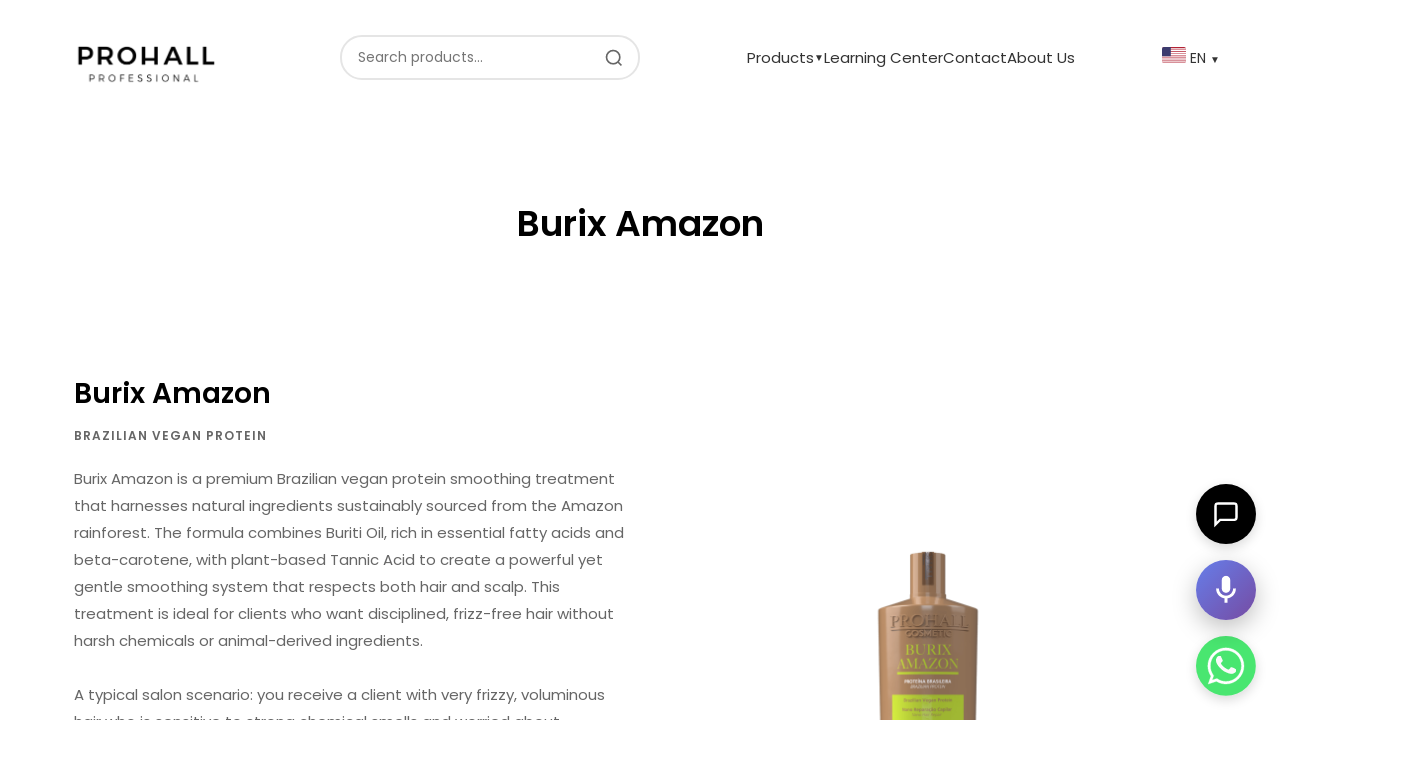

--- FILE ---
content_type: text/html; charset=utf-8
request_url: https://prohall.net/burix-amazon
body_size: 5209
content:
<!DOCTYPE html>
<html lang="en">
<head>
    <meta charset="UTF-8">
    <meta name="viewport" content="width=device-width, initial-scale=1.0">
    <meta name="description" content="PROHALL PROFESSIONAL - Premium Brazilian hair care products for professional and home use. Transform your hair with our advanced treatments.">
    <meta name="keywords" content="hair care, professional hair products, brazilian hair treatment, hair repair, hair mask, shampoo, conditioner">
    <meta name="author" content="Prohall Professional">
    <meta name="robots" content="index, follow">
    
    
    <meta property="og:type" content="website">
    <meta property="og:title" content="Burix Amazon - PROHALL PROFESSIONAL">
    <meta property="og:description" content="Premium Brazilian hair care products for professional results">
    <meta property="og:url" content="https://prohall.net/burix-amazon.html">
    <meta property="og:site_name" content="PROHALL PROFESSIONAL">
    
    

    <meta name="twitter:title" content="Burix Amazon - PROHALL PROFESSIONAL">
    <meta name="twitter:description" content="Premium Brazilian hair care products for professional results">
    
    
    <link rel="alternate" hreflang="en" href="https://prohall.net/burix-amazon.html">
    <link rel="alternate" hreflang="es" href="https://prohall.net/es/burix-amazon.html">
    <link rel="alternate" hreflang="fr" href="https://prohall.net/fr/burix-amazon.html">
    <link rel="alternate" hreflang="pt" href="https://prohall.net/pt/burix-amazon.html">
    <link rel="alternate" hreflang="zh" href="https://prohall.net/zh/burix-amazon.html">
    <link rel="alternate" hreflang="x-default" href="https://prohall.net/burix-amazon.html">
    
    
    <script type="application/ld+json">
    {
        "@context": "https://schema.org",
        "@type": "WebPage",
        "name": "Burix Amazon - PROHALL PROFESSIONAL",
        "description": "Premium Brazilian hair care products for professional results",
        "url": "https://prohall.net/burix-amazon.html"
    }
    </script>
    <title>Burix Amazon - PROHALL PROFESSIONAL</title>
    <link rel="preconnect" href="https://fonts.googleapis.com">
    <link rel="preconnect" href="https://fonts.gstatic.com" crossorigin>
    <link href="https://fonts.googleapis.com/css2?family=Poppins:wght@300;400;500;600;700&display=swap" rel="stylesheet">
    <link rel="stylesheet" href="assets/css/style.css">
    <link rel="stylesheet" href="assets/css/search-chatbot.css">
</head>
<body>
        
    <nav class="navbar">
        <div class="container">
            <div class="nav-content">
                <div class="logo">
                    <a href="index.html">
                        <img src="assets/images/logo.png" alt="PROHALL PROFESSIONAL">
                    </a>
                </div>
                <button class="hamburger" aria-label="Menu">
                    <span>☰</span>
                </button>
                
                
                <div class="nav-search-container">
                    <input type="text" class="nav-search-input" placeholder="Search products..." aria-label="Search products">
                    <svg class="nav-search-icon" width="20" height="20" viewBox="0 0 24 24" fill="none" stroke="currentColor" stroke-width="2">
                        <circle cx="11" cy="11" r="8"></circle>
                        <path d="m21 21-4.35-4.35"></path>
                    </svg>
                    <div class="search-results"></div>
                </div>
                
                <ul class="nav-menu">
                    <li class="nav-item dropdown">
                        <a href="products.html" class="nav-link">Products <span class="dropdown-arrow">▼</span></a>
                        <div class="dropdown-menu">
                        <a href="homecare.html" class="dropdown-item">Home Care Products</a>

                        <a href="btx-nanotechnology-products.html" class="dropdown-item">BTX Nanotechnology</a>
                        <a href="miracle-therapy.html" class="dropdown-item">Miracle Therapy Smoothing Protein Treatment</a>
                        <a href="shampoos.html" class="dropdown-item">Shampoos</a>
                        <a href="conditioners.html" class="dropdown-item">Conditioners</a>
                        <a href="treatments.html" class="dropdown-item">Treatments</a>


                        </div>
                    </li>
                    <li class="nav-item"><a href="learning-center.html" class="nav-link">Learning Center</a></li>
                    <li class="nav-item"><a href="contact.html" class="nav-link">Contact</a></li>
                    <li class="nav-item"><a href="about-us.html" class="nav-link">About Us</a></li>

                    <li class="nav-item nav-search-mobile">
                        <div class="nav-search-container-mobile">
                            <input type="text" class="nav-search-input-mobile" placeholder="Search products..." aria-label="Search products">
                            <svg class="nav-search-icon-mobile" width="18" height="18" viewBox="0 0 24 24" fill="none" stroke="currentColor" stroke-width="2">
                                <circle cx="11" cy="11" r="8"></circle>
                                <path d="m21 21-4.35-4.35"></path>
                            </svg>
                            <div class="search-results-mobile"></div>
                        </div>
                    </li>
                    <li class="nav-item language-selector-mobile">
                        <div class="language-dropdown-mobile">
                            <div class="language-current-mobile">
                                <img src="data:image/svg+xml,%3Csvg xmlns='http://www.w3.org/2000/svg' viewBox='0 0 60 30'%3E%3Crect width='60' height='30' fill='%23b22234'/%3E%3Cpath d='M0,3.46h60M0,6.92h60M0,10.38h60M0,13.84h60M0,17.3h60M0,20.76h60M0,24.22h60M0,27.68h60' stroke='%23fff' stroke-width='2.3'/%3E%3Crect width='24' height='17.3' fill='%233c3b6e'/%3E%3C/svg%3E" alt="US Flag" class="flag-icon-mobile">
                                <span>EN</span>
                                <span class="dropdown-arrow-mobile">▼</span>
                            </div>
                            <div class="language-dropdown-menu-mobile">
                                <a href="#" class="language-option-mobile" data-lang="en">
                                    <img src="data:image/svg+xml,%3Csvg xmlns='http://www.w3.org/2000/svg' viewBox='0 0 60 30'%3E%3Crect width='60' height='30' fill='%23b22234'/%3E%3Cpath d='M0,3.46h60M0,6.92h60M0,10.38h60M0,13.84h60M0,17.3h60M0,20.76h60M0,24.22h60M0,27.68h60' stroke='%23fff' stroke-width='2.3'/%3E%3Crect width='24' height='17.3' fill='%233c3b6e'/%3E%3C/svg%3E" alt="US Flag" class="flag-icon-mobile">
                                    <span>EN</span>
                                </a>
                                <a href="#" class="language-option-mobile" data-lang="es">
                                    <img src="data:image/svg+xml,%3Csvg xmlns='http://www.w3.org/2000/svg' viewBox='0 0 60 30'%3E%3Crect width='60' height='10' fill='%23c60b1e'/%3E%3Crect y='10' width='60' height='10' fill='%23ffc400'/%3E%3Crect y='20' width='60' height='10' fill='%23c60b1e'/%3E%3C/svg%3E" alt="ES Flag" class="flag-icon-mobile">
                                    <span>ES</span>
                                </a>
                                <a href="#" class="language-option-mobile" data-lang="fr">
                                    <img src="data:image/svg+xml,%3Csvg xmlns='http://www.w3.org/2000/svg' viewBox='0 0 60 30'%3E%3Crect width='20' height='30' fill='%230055a4'/%3E%3Crect x='20' width='20' height='30' fill='%23fff'/%3E%3Crect x='40' width='20' height='30' fill='%23ef4135'/%3E%3C/svg%3E" alt="FR Flag" class="flag-icon-mobile">
                                    <span>FR</span>
                                </a>
                                <a href="#" class="language-option-mobile" data-lang="pt">
                                    <img src="data:image/svg+xml,%3Csvg xmlns='http://www.w3.org/2000/svg' viewBox='0 0 60 30'%3E%3Crect width='24' height='30' fill='%23006847'/%3E%3Crect x='24' width='36' height='30' fill='%23FFD700'/%3E%3C/svg%3E" alt="PT Flag" class="flag-icon-mobile">
                                    <span>PT</span>
                                </a>
                                                           <a href="#" class="language-option" data-lang="de">
                                <img src="data:image/svg+xml,%3Csvg xmlns='http://www.w3.org/2000/svg' viewBox='0 0 60 30'%3E%3Crect width='60' height='10' fill='%23000'/%3E%3Crect y='10' width='60' height='10' fill='%23dd0000'/%3E%3Crect y='20' width='60' height='10' fill='%23ffce00'/%3E%3C/svg%3E" alt="DE Flag" class="flag-icon">
                                <span>DE</span>
                            </a> 
<a href="#" class="language-option-mobile" data-lang="ja">
                                    <img src="data:image/svg+xml,%3Csvg xmlns='http://www.w3.org/2000/svg' viewBox='0 0 60 30'%3E%3Crect width='60' height='30' fill='%23f5f5f5'/%3E%3Ccircle cx='30' cy='15' r='9' fill='%23bc002d'/%3E%3C/svg%3E" alt="JP Flag" class="flag-icon-mobile">
                                    <span>JA</span>
                                </a>
                            </div>
                        </div>
                    </li>

                                    
                </ul>
                <div class="nav-right">
                    <div class="language-selector language-dropdown">
                        <div class="language-current">
                            <img src="data:image/svg+xml,%3Csvg xmlns='http://www.w3.org/2000/svg' viewBox='0 0 60 30'%3E%3Crect width='60' height='30' fill='%23b22234'/%3E%3Cpath d='M0,3.46h60M0,6.92h60M0,10.38h60M0,13.84h60M0,17.3h60M0,20.76h60M0,24.22h60M0,27.68h60' stroke='%23fff' stroke-width='2.3'/%3E%3Crect width='24' height='17.3' fill='%233c3b6e'/%3E%3C/svg%3E" alt="US Flag" class="flag-icon">
                            <span>EN</span>
                            <span class="dropdown-arrow">▼</span>
                        </div>
                        <div class="language-dropdown-menu">
                            <a href="#" class="language-option" data-lang="en">
                                <img src="data:image/svg+xml,%3Csvg xmlns='http://www.w3.org/2000/svg' viewBox='0 0 60 30'%3E%3Crect width='60' height='30' fill='%23b22234'/%3E%3Cpath d='M0,3.46h60M0,6.92h60M0,10.38h60M0,13.84h60M0,17.3h60M0,20.76h60M0,24.22h60M0,27.68h60' stroke='%23fff' stroke-width='2.3'/%3E%3Crect width='24' height='17.3' fill='%233c3b6e'/%3E%3C/svg%3E" alt="US Flag" class="flag-icon">
                                <span>EN</span>
                            </a>
                            <a href="#" class="language-option" data-lang="es">
                                <img src="data:image/svg+xml,%3Csvg xmlns='http://www.w3.org/2000/svg' viewBox='0 0 60 30'%3E%3Crect width='60' height='10' fill='%23c60b1e'/%3E%3Crect y='10' width='60' height='10' fill='%23ffc400'/%3E%3Crect y='20' width='60' height='10' fill='%23c60b1e'/%3E%3C/svg%3E" alt="ES Flag" class="flag-icon">
                                <span>ES</span>
                            </a>
                            <a href="#" class="language-option" data-lang="fr">
                                <img src="data:image/svg+xml,%3Csvg xmlns='http://www.w3.org/2000/svg' viewBox='0 0 60 30'%3E%3Crect width='20' height='30' fill='%230055a4'/%3E%3Crect x='20' width='20' height='30' fill='%23fff'/%3E%3Crect x='40' width='20' height='30' fill='%23ef4135'/%3E%3C/svg%3E" alt="FR Flag" class="flag-icon">
                                <span>FR</span>
                            </a>
                            <a href="#" class="language-option" data-lang="pt">
                                <img src="data:image/svg+xml,%3Csvg xmlns='http://www.w3.org/2000/svg' viewBox='0 0 60 30'%3E%3Crect width='24' height='30' fill='%23006847'/%3E%3Crect x='24' width='36' height='30' fill='%23FFD700'/%3E%3C/svg%3E" alt="PT Flag" class="flag-icon">
                                <span>PT</span>
                            </a>
                            <a href="#" class="language-option" data-lang="de">
                                <img src="data:image/svg+xml,%3Csvg xmlns='http://www.w3.org/2000/svg' viewBox='0 0 60 30'%3E%3Crect width='60' height='10' fill='%23000'/%3E%3Crect y='10' width='60' height='10' fill='%23dd0000'/%3E%3Crect y='20' width='60' height='10' fill='%23ffce00'/%3E%3C/svg%3E" alt="DE Flag" class="flag-icon">
                                <span>DE</span>
                            </a>                            
                            <a href="#" class="language-option" data-lang="ja">
                                <img src="data:image/svg+xml,%3Csvg xmlns='http://www.w3.org/2000/svg' viewBox='0 0 60 30'%3E%3Crect width='60' height='30' fill='%23f5f5f5'/%3E%3Ccircle cx='30' cy='15' r='9' fill='%23bc002d'/%3E%3C/svg%3E" alt="CN Flag" class="flag-icon">
                                <span>JA</span>
                            </a>                           
                        </div>
                    </div>
                </div>

            </div>
        </div>
    </nav>
    
    
    <div class="mobile-search-bar" style="display: none;">
        <div class="nav-search-container">
            <input type="text" class="nav-search-input" placeholder="Search products..." aria-label="Search products">
            <svg class="nav-search-icon" width="20" height="20" viewBox="0 0 24 24" fill="none" stroke="currentColor" stroke-width="2">
                <circle cx="11" cy="11" r="8"></circle>
                <path d="m21 21-4.35-4.35"></path>
            </svg>
            <div class="search-results"></div>
        </div>
    </div>

    <section class="kit-header">
        <div class="container">
            <h1 class="kit-title">Burix Amazon</h1>
        </div>
    </section>

    
    <section class="kit-products">

        <div class="product-card reverse">
            <div class="product-content container">
                <div class="product-info">
                    <h3>Burix Amazon</h3>
                    <p class="product-subtitle">BRAZILIAN VEGAN PROTEIN</p>
                    <p class="product-description">Burix Amazon is a premium Brazilian vegan protein smoothing treatment that harnesses natural ingredients sustainably sourced from the Amazon rainforest. The formula combines Buriti Oil, rich in essential fatty acids and beta-carotene, with plant-based Tannic Acid to create a powerful yet gentle smoothing system that respects both hair and scalp. This treatment is ideal for clients who want disciplined, frizz-free hair without harsh chemicals or animal-derived ingredients.

A typical salon scenario: you receive a client with very frizzy, voluminous hair who is sensitive to strong chemical smells and worried about aggressive straightening treatments. Burix Amazon is the perfect answer. During the service, the vegan actives penetrate the hair fiber to help reduce volume, align the strands, and control frizz while still preserving natural movement. Hair becomes smoother, more manageable, and easier to style on a daily basis, even in humid climates.

The treatment also nourishes and strengthens the hair, helping to recover softness and shine in strands that have been stressed by environmental factors or previous chemical processes. Designed for professional use, Burix Amazon delivers long-lasting results and is ideal for salons that want to offer a modern, conscious smoothing option that aligns with vegan and cruelty-free values.</p>
                </div>
                <div class="product-image">
                    <img src="assets/images/burix-amazon.png" alt="Burix Amazon">
                </div>
            </div>
        </div>
    </section>

    
    <section class="contact" id="contact">
        <div class="container">
            <div class="contact-content">

                <div class="contact-text">
                    <h2>Have a Question?</h2>
                    <p>If you have any question<br>you can contact with us.</p>
                    <a href="contact.html" class="btn-primary">Contact Us</a>
                </div>
            </div>
        </div>
    </section>

    

<footer class="footer">
        <div class="container">
            <div class="footer-content">
                
                <div class="footer-column footer-left">
                    <h4 class="footer-heading">Who We Are</h4>
                    <p class="footer-description">Prohall Cosmetic. Family-based small business from Brazil, providing incredible results.</p>
                    
                    <div class="social-links">
                        <h4 class="footer-heading">Follow us</h4>
                        <div class="social-icons">
                            <a href="https://www.instagram.com/prohall.miami/" class="social-icon" aria-label="Instagram">
                                <svg width="20" height="20" viewBox="0 0 24 24" fill="currentColor">
                                    <path d="M12 2.163c3.204 0 3.584.012 4.85.07 3.252.148 4.771 1.691 4.919 4.919.058 1.265.069 1.645.069 4.849 0 3.205-.012 3.584-.069 4.849-.149 3.225-1.664 4.771-4.919 4.919-1.266.058-1.644.07-4.85.07-3.204 0-3.584-.012-4.849-.07-3.26-.149-4.771-1.699-4.919-4.92-.058-1.265-.07-1.644-.07-4.849 0-3.204.013-3.583.07-4.849.149-3.227 1.664-4.771 4.919-4.919 1.266-.057 1.645-.069 4.849-.069zm0-2.163c-3.259 0-3.667.014-4.947.072-4.358.2-6.78 2.618-6.98 6.98-.059 1.281-.073 1.689-.073 4.948 0 3.259.014 3.668.072 4.948.2 4.358 2.618 6.78 6.98 6.98 1.281.058 1.689.072 4.948.072 3.259 0 3.668-.014 4.948-.072 4.354-.2 6.782-2.618 6.979-6.98.059-1.28.073-1.689.073-4.948 0-3.259-.014-3.667-.072-4.947-.196-4.354-2.617-6.78-6.979-6.98-1.281-.059-1.69-.073-4.949-.073zm0 5.838c-3.403 0-6.162 2.759-6.162 6.162s2.759 6.163 6.162 6.163 6.162-2.759 6.162-6.163c0-3.403-2.759-6.162-6.162-6.162zm0 10.162c-2.209 0-4-1.79-4-4 0-2.209 1.791-4 4-4s4 1.791 4 4c0 2.21-1.791 4-4 4zm6.406-11.845c-.796 0-1.441.645-1.441 1.44s.645 1.44 1.441 1.44c.795 0 1.439-.645 1.439-1.44s-.644-1.44-1.439-1.44z"/>
                                </svg>
                            </a>
                            <a href="https://www.facebook.com/Prohall.USA/" class="social-icon" aria-label="Facebook">
                                <svg width="20" height="20" viewBox="0 0 24 24" fill="currentColor">
                                    <path d="M24 12.073c0-6.627-5.373-12-12-12s-12 5.373-12 12c0 5.99 4.388 10.954 10.125 11.854v-8.385H7.078v-3.47h3.047V9.43c0-3.007 1.792-4.669 4.533-4.669 1.312 0 2.686.235 2.686.235v2.953H15.83c-1.491 0-1.956.925-1.956 1.874v2.25h3.328l-.532 3.47h-2.796v8.385C19.612 23.027 24 18.062 24 12.073z"/>
                                </svg>
                            </a>
                            <a href="https://www.youtube.com/prohallcosmetic" class="social-icon" aria-label="YouTube">
                                <svg width="20" height="20" viewBox="0 0 24 24" fill="currentColor">
                                    <path d="M23.498 6.186a3.016 3.016 0 0 0-2.122-2.136C19.505 3.545 12 3.545 12 3.545s-7.505 0-9.377.505A3.017 3.017 0 0 0 .502 6.186C0 8.07 0 12 0 12s0 3.93.502 5.814a3.016 3.016 0 0 0 2.122 2.136c1.871.505 9.376.505 9.376.505s7.505 0 9.377-.505a3.015 3.015 0 0 0 2.122-2.136C24 15.93 24 12 24 12s0-3.93-.502-5.814zM9.545 15.568V8.432L15.818 12l-6.273 3.568z"/>
                                </svg>
                            </a>
                        </div>
                    </div>
                </div>

                
                <div class="footer-column footer-center">
                    <div class="footer-logo">
                        <img src="assets/images/logo.png" alt="PROHALL PROFESSIONAL" class="footer-logo-img">
                    </div>
                    <nav class="footer-nav">
                        <a href="index.html">Home</a>
                        <a href="products.html">Products</a>
                        <a href="learning-center.html">Learning center</a>
                        <a href="contact.html">Contact</a>
                        <a href="about-us.html">About us</a>
                    </nav>
                    <p class="footer-copyright">Prohall Professional © - All Rights Reserved.</p>
                </div>

                
                <div class="footer-column footer-right">
                    <h4 class="footer-heading">Contact</h4>
                    <div class="footer-contact">
                        <a href="tel:+17862561582" class="contact-item">
                            <svg width="18" height="18" viewBox="0 0 24 24" fill="none" stroke="currentColor" stroke-width="2">
                                <path d="M22 16.92v3a2 2 0 0 1-2.18 2 19.79 19.79 0 0 1-8.63-3.07 19.5 19.5 0 0 1-6-6 19.79 19.79 0 0 1-3.07-8.67A2 2 0 0 1 4.11 2h3a2 2 0 0 1 2 1.72 12.84 12.84 0 0 0 .7 2.81 2 2 0 0 1-.45 2.11L8.09 9.91a16 16 0 0 0 6 6l1.27-1.27a2 2 0 0 1 2.11-.45 12.84 12.84 0 0 0 2.81.7A2 2 0 0 1 22 16.92z"/>
                            </svg>
                            <span>+1 786 256 1582</span>
                        </a>
                        <a href="https://wa.me/13059223770" class="contact-item">
                            <svg width="18" height="18" viewBox="0 0 24 24" fill="currentColor">
                                <path d="M17.472 14.382c-.297-.149-1.758-.867-2.03-.967-.273-.099-.471-.148-.67.15-.197.297-.767.966-.94 1.164-.173.199-.347.223-.644.075-.297-.15-1.255-.463-2.39-1.475-.883-.788-1.48-1.761-1.653-2.059-.173-.297-.018-.458.13-.606.134-.133.298-.347.446-.52.149-.174.198-.298.298-.497.099-.198.05-.371-.025-.52-.075-.149-.669-1.612-.916-2.207-.242-.579-.487-.5-.669-.51-.173-.008-.371-.01-.57-.01-.198 0-.52.074-.792.372-.272.297-1.04 1.016-1.04 2.479 0 1.462 1.065 2.875 1.213 3.074.149.198 2.096 3.2 5.077 4.487.709.306 1.262.489 1.694.625.712.227 1.36.195 1.871.118.571-.085 1.758-.719 2.006-1.413.248-.694.248-1.289.173-1.413-.074-.124-.272-.198-.57-.347m-5.421 7.403h-.004a9.87 9.87 0 01-5.031-1.378l-.361-.214-3.741.982.998-3.648-.235-.374a9.86 9.86 0 01-1.51-5.26c.001-5.45 4.436-9.884 9.888-9.884 2.64 0 5.122 1.03 6.988 2.898a9.825 9.825 0 012.893 6.994c-.003 5.45-4.437 9.884-9.885 9.884m8.413-18.297A11.815 11.815 0 0012.05 0C5.495 0 .16 5.335.157 11.892c0 2.096.547 4.142 1.588 5.945L.057 24l6.305-1.654a11.882 11.882 0 005.683 1.448h.005c6.554 0 11.89-5.335 11.893-11.893a11.821 11.821 0 00-3.48-8.413z"/>
                            </svg>
                            <span>+1 305 922 3770</span>
                        </a>
                        <a href="/cdn-cgi/l/email-protection#84f7e5e8e1f7c4f4f6ebece5e8e8aae7eb" class="contact-item">
                            <svg width="18" height="18" viewBox="0 0 24 24" fill="none" stroke="currentColor" stroke-width="2">
                                <path d="M4 4h16c1.1 0 2 .9 2 2v12c0 1.1-.9 2-2 2H4c-1.1 0-2-.9-2-2V6c0-1.1.9-2 2-2z"/>
                                <polyline points="22,6 12,13 2,6"/>
                            </svg>
                            <span><span class="__cf_email__" data-cfemail="c6b5a7aaa3b586b6b4a9aea7aaaae8a5a9">[email&#160;protected]</span></span>
                        </a>
                    </div>
                    <div class="made-in-brazil">
                        <img src="assets/images/made-in-brazil-logo.png" alt="Made in Brazil">
                    </div>
                </div>
            </div>
        </div>
    </footer>

        <script data-cfasync="false" src="/cdn-cgi/scripts/5c5dd728/cloudflare-static/email-decode.min.js"></script><script src="assets/js/main.js"></script>
                
    <script src="assets/js/wa-widget.js"></script></script>
<script src="assets/js/aivoicebot.js"></script>
<script src="assets/js/chatbot.js"></script>
<script defer src="https://static.cloudflareinsights.com/beacon.min.js/vcd15cbe7772f49c399c6a5babf22c1241717689176015" integrity="sha512-ZpsOmlRQV6y907TI0dKBHq9Md29nnaEIPlkf84rnaERnq6zvWvPUqr2ft8M1aS28oN72PdrCzSjY4U6VaAw1EQ==" data-cf-beacon='{"version":"2024.11.0","token":"eb3edf7452ed44a9bc8e478ccaaa4359","r":1,"server_timing":{"name":{"cfCacheStatus":true,"cfEdge":true,"cfExtPri":true,"cfL4":true,"cfOrigin":true,"cfSpeedBrain":true},"location_startswith":null}}' crossorigin="anonymous"></script>
</body>
</html>


--- FILE ---
content_type: text/css; charset=utf-8
request_url: https://prohall.net/assets/css/style.css
body_size: 3984
content:

* {
    margin: 0;
    padding: 0;
    box-sizing: border-box;
}

body {
    font-family: 'Poppins', sans-serif;
    color: #333;
    line-height: 1.6;
    overflow-x: hidden;
}

.container {
    max-width: 1200px;
    margin: 0 auto;
    padding: 0 20px;
}


.navbar {
    padding: 20px 10px;
    top: 0;
}

.nav-content {
    display: flex;
    align-items: center;
    justify-content: space-between;
}

.logo {
    display: flex;
    align-items: center;
}

.logo img {
    margin-top: 20px;
    height: 48px;
    width: auto;
    max-width: 175px;
}


.logo h1 {
    font-size: 28px;
    font-weight: 700;
    letter-spacing: 2px;
    color: #000;
    margin-bottom: -5px;
    display: none;
}

.logo p {
    font-size: 11px;
    letter-spacing: 3px;
    color: #666;
    font-weight: 400;
    display: none;
}

.nav-menu {
    display: flex;
    list-style: none;
    gap: 40px;
}

.nav-item {
    position: relative;
}

.nav-link {
    text-decoration: none;
    color: #333;
    font-size: 15px;
    font-weight: 400;
    transition: color 0.3s ease;
    display: flex;
    align-items: center;
    gap: 5px;
}

.nav-link:hover {
    color: #000;
}

.dropdown-arrow {
    font-size: 10px;
}


.dropdown-menu {
    position: absolute;
    top: 100%;
    left: 0;
    background: #fff;
    min-width: 660px;
    max-width: 800px;
    box-shadow: 0 4px 20px rgba(0, 0, 0, 0.15);
    border-radius: 8px;
    padding: 20px;
    opacity: 0;
    visibility: hidden;
    transform: translateY(-10px);
    transition: all 0.3s ease;
    margin-top: 15px;
    display: grid;
    grid-template-columns: repeat(3, 1fr);
    gap: 5px 15px;
    max-height: 500px;
    overflow-y: auto;
}

.dropdown:hover .dropdown-menu {
    opacity: 1;
    visibility: visible;
    transform: translateY(0);
}

.dropdown-item {
    display: block;
    padding: 10px 15px;
    color: #333;
    text-decoration: none;
    font-size: 14px;
    font-weight: 400;
    transition: all 0.3s ease;
    border-radius: 4px;
    white-space: nowrap;
    overflow: hidden;
    text-overflow: ellipsis;
}

.dropdown-item:hover {
    background: #f5f5f5;
    color: #000;
    font-weight: 500;
    padding-left: 20px;
}






.hero-search-container {
    margin: 1.5rem 0;
    width: 100%;
    max-width: 460px;
}

.hero-search-wrapper {
    position: relative;
    display: flex;
    align-items: center;
    
    border-radius: 50px;
    padding: 4px 4px 4px 12px;
    box-shadow: 0 4px 20px rgba(0, 0, 0, 0.08);
    transition: all 0.3s cubic-bezier(0.25, 0.8, 0.25, 1);
    
    isolation: isolate; 
}


.hero-search-wrapper::before {
    content: '';
    position: absolute;
    top: -2px; left: -2px; right: -2px; bottom: -2px;
    
    background: linear-gradient(90deg, 
        #4285F4, #9B72CB, #ffffff, #F4B400, #4285F4
    );
    background-size: 300% 100%;
    border-radius: 52px; 
    z-index: -2;
    animation: gradientMove 3s linear infinite;
}


.hero-search-wrapper::after {
    content: '';
    position: absolute;
    
    top: 0; left: 0; right: 0; bottom: 0;
    background: #ffffff;
    border-radius: 50px; 
    z-index: -1;
}

@keyframes gradientMove {
    0% {
        background-position: 0% 0%;
    }
    100% {
        background-position: 300% 0%; 
    }
}



.hero-search-icon {
    display: flex;
    align-items: center;
    justify-content: center;
    width: 40px;
    height: 40px;
    border: none;
    background: transparent;
    color: #9ca3af;
    cursor: default;
    flex-shrink: 0;
    padding: 0;
}

.hero-search-input {
    flex: 1;
    border: none;
    outline: none;
    padding: 12px 8px;
    font-size: 15px;
    color: #1f2937;
    background: transparent;
    min-width: 0;
    width: 100%;
}

.hero-search-input::placeholder {
    color: #9ca3af;
}

.hero-voice-btn {
    display: flex;
    align-items: center;
    justify-content: center;
    width: 44px;
    height: 44px;
    border: none;
    border-radius: 50%;
    cursor: pointer;
    transition: all 0.2s ease;
    flex-shrink: 0;
    background: linear-gradient(135deg, #667eea 0%, #764ba2 100%);
    color: #ffffff;
}

.hero-voice-btn:hover {
    transform: scale(1.05);
}

.hero-voice-btn:active {
    transform: scale(0.95);
}

.hero-voice-btn.listening {
    background: #fee2e2;
    color: #ef4444;
    animation: pulse-voice 1.5s infinite;
}

@keyframes pulse-voice {
    0%, 100% {
        box-shadow: 0 0 0 0 rgba(239, 68, 68, 0.4);
    }
    50% {
        box-shadow: 0 0 0 8px rgba(239, 68, 68, 0);
    }
}


@media (max-width: 768px) {
    .hero-search-container {
        max-width: 100%;
        margin: 1.25rem 0;
    }

    .hero-search-input {
        font-size: 14px;
        padding: 10px 6px;
    }

    .hero-search-icon {
        width: 36px;
        height: 36px;
    }

    .hero-voice-btn {
        width: 40px;
        height: 40px;
    }
    .hero-search-input {
        font-size: 13px;

    }    
}

@media (max-width: 480px) {
    .hero-search-wrapper {
        padding: 3px 3px 3px 10px;
    }

    .hero-search-input {
        font-size: 13px;
        padding: 8px 4px;
    }

    .hero-search-icon {
        width: 32px;
        height: 32px;
    }

    .hero-search-icon svg {
        width: 16px;
        height: 16px;
    }

    .hero-voice-btn {
        width: 38px;
        height: 38px;
    }

    .hero-voice-btn svg {
        width: 18px;
        height: 18px;
    }
}







.dropdown-menu::-webkit-scrollbar {
    width: 6px;
}

.dropdown-menu::-webkit-scrollbar-track {
    background: #f1f1f1;
    border-radius: 4px;
}

.dropdown-menu::-webkit-scrollbar-thumb {
    background: #888;
    border-radius: 4px;
}

.dropdown-menu::-webkit-scrollbar-thumb:hover {
    background: #555;
}

.nav-right {
    display: flex;
    align-items: center;
    gap: 25px;
}

.phone {
    display: flex;
    align-items: center;
    gap: 8px;
    font-size: 14px;
    color: #333;
}

.phone svg {
    width: 16px;
    height: 16px;
}

.phone-link {
    display: flex;
    align-items: center;
    gap: 8px;
    color: #333;
    text-decoration: none;
}

.phone-link:hover {
    color: #000;
}

.nav-phone {
    display: none;
}

.nav-search {
    display: none;
}

.phone-icon {
    font-size: 16px;
}

.language-selector {
    display: flex;
    align-items: center;
    gap: 8px;
    cursor: pointer;
    font-size: 14px;
    position: relative;
}

.language-selector-mobile {
    display: none;
}

.language-dropdown-menu {
    position: absolute;
    top: 100%;
    right: 0;
    background: #fff;
    min-width: 150px;
    box-shadow: 0 4px 20px rgba(0, 0, 0, 0.15);
    border-radius: 4px;
    padding: 10px 0;
    opacity: 0;
    visibility: hidden;
    transform: translateY(-10px);
    transition: all 0.3s ease;
    margin-top: 10px;
}

.language-dropdown:hover .language-dropdown-menu {
    opacity: 1;
    visibility: visible;
    transform: translateY(0);
}

.language-option {
    display: flex;
    justify-content: space-between;
    align-items: center;
    padding: 10px 20px;
    color: #333;
    text-decoration: none;
    font-size: 14px;
    transition: all 0.3s ease;
}

.language-option:hover {
    background: #f5f5f5;
    color: #000;
}

.flag-icon {
    width: 24px;
    height: 16px;
    object-fit: cover;
    border-radius: 2px;
}

.hamburger {
    display: none;
    background: none;
    border: none;
    font-size: 28px;
    cursor: pointer;
    padding: 10px;
    color: #000;
}


.hero {
    background: #fff;
    padding: 80px 0;
}

.hero-content {
    display: flex;
    align-items: center;
    gap: 80px;
}

.hero-image {
    flex: 1;
}

.hero-image img {
    width: 100%;
    max-width: 450px;
    height: auto;
    object-fit: contain;
}

.hero-text {
    flex: 1;
}

.hero-text h1 {
    font-size: 52px;
    font-weight: 700;
    line-height: 1.2;
    color: #000;
    margin-bottom: 20px;
}

.hero-description {
    font-size: 16px;
    color: #666;
    margin-bottom: 40px;
    line-height: 1.8;
}

.hero-stats {
    display: flex;
    gap: 50px;
}

.stat-item h3 {
    font-size: 36px;
    font-weight: 700;
    color: #000;
    margin-bottom: 5px;
}

.stat-item p {
    font-size: 14px;
    color: #666;
    font-weight: 400;
}


.brands {
    padding: 60px 0;
    background: #fff;
    overflow: hidden;
}

.brands h2 {
    text-align: center;
    font-size: 32px;
    font-weight: 600;
    margin-bottom: 50px;
    color: #000;
}

.brands-slider {
    overflow: hidden;
    position: relative;
}

.brands-track {
    display: flex;
    gap: 80px;
    animation: scroll 20s linear infinite;
    width: fit-content;
}

.brands-track img {
    height: 60px;
    width: auto;
    object-fit: contain;
    filter: grayscale(100%);
    opacity: 0.6;
    transition: all 0.3s ease;
}

.brands-track img:hover {
    filter: grayscale(0%);
    opacity: 1;
}

@keyframes scroll {
    0% {
        transform: translateX(0);
    }
    100% {
        transform: translateX(-50%);
    }
}



.products {
    padding: 0;
    background: #fff;
}


.products-header {
    text-align: center;
    padding: 80px 0 60px;
    background: #fff;
}
.products-header h2 {
    font-size: 36px;
    font-weight: 600;
    color: #000;
    margin: 0;
}


.products-grid {
    display: flex;
    flex-direction: column;
    gap: 0;
}


.product-card {
    width: 100%;
    background: #f5f5f5; 
    padding: 80px 0;
    box-sizing: border-box;
}


.product-card.reverse {
    background: #fff; 
}


.product-content.container {
    max-width: 1200px;
    margin: 0 auto;
    padding: 0 24px;
    display: flex;
    align-items: center;
    gap: 60px;
    box-sizing: border-box;
}


.product-image,
.product-info {
    flex: 1 1 50%;
    box-sizing: border-box;
}


.product-image {
    order: 0; 
    text-align: center;
    overflow: hidden;
    padding: 0 10px;
}
.product-info {
    order: 1; 
    padding: 0 10px;
}


.product-card.reverse .product-image {
    order: 1;
}
.product-card.reverse .product-info {
    order: 0;
}


.product-image img {
    width: 100%;
    max-width: 380px; 
    height: auto;
    object-fit: contain;
    transition: transform 0.35s ease;
    display: inline-block;
}
.product-image:hover img {
    transform: scale(1.12);
    
}

.product-grid-card p.product-description {
    font-size: 0.9rem;
    color: #666;
    line-height: 1.5;
    margin: 10px 0 15px 0;
    text-align: center;
    min-height: 60px;
    display: -webkit-box;
    -webkit-line-clamp: 4;
    -webkit-box-orient: vertical;
    overflow: hidden;

}


.product-info h3 {
    font-size: 28px;
    font-weight: 600;
    color: #000;
    margin-bottom: 10px;
}
.product-subtitle {
    font-size: 12px;
    font-weight: 600;
    color: #666;
    text-transform: uppercase;
    letter-spacing: 1px;
    margin-bottom: 20px;
}
.product-description {
    font-size: 15px;
    color: #666;
    line-height: 1.8;
    margin-bottom: 25px;
    white-space: pre-line;
}


.product-benefits {
    margin-bottom: 30px;
}
.product-benefits strong {
    font-size: 16px;
    color: #000;
    display: block;
    margin-bottom: 10px;
}
.product-benefits ul {
    list-style: none;
    padding-left: 0;
    margin: 0;
}
.product-benefits li {
    font-size: 14px;
    color: #666;
    padding: 6px 0;
    position: relative;
    padding-left: 22px;
}
.product-benefits li:before {
    content: "•";
    position: absolute;
    left: 0;
    color: #000;
    font-weight: bold;
}

.view-all-container {
    text-align: center;
    padding: 60px 0 80px;
    background: #fff;
}

.view-all-container {
    text-align: center;
    padding: 60px 0 80px;
    background: #fff;
}


.btn-primary {
    background: #000;
    color: #fff;
    padding: 14px 35px;
    border: none;
    border-radius: 30px;
    font-size: 14px;
    font-weight: 500;
    cursor: pointer;
    transition: all 0.3s ease;
    font-family: 'Poppins', sans-serif;
    text-decoration: none;
}

.btn-primary:hover {
    background: #333;
    transform: scale(1.2);
}

.btn-secondary {
    background: #000;
    color: #fff;
    padding: 14px 40px;
    border: none;
    border-radius: 30px;
    font-size: 14px;
    font-weight: 500;
    cursor: pointer;
    transition: all 0.3s ease;
    font-family: 'Poppins', sans-serif;
}

.btn-secondary:hover {
    background: #333;
    transform: scale(1.2);
}

.view-all-container {
    text-align: center;
    margin-top: 50px;
}


.testimonials {
    padding: 80px 0;
    background: #fff;
    overflow: hidden;
}

.testimonials h2 {
    text-align: center;
    font-size: 36px;
    font-weight: 600;
    margin-bottom: 60px;
    color: #000;
}

.testimonials-wrapper {
    overflow: hidden;
    max-width: 1200px;
    margin: 0 auto;
}

.testimonials-grid {
    display: flex;
    gap: 30px;
    overflow-x: auto;
    scroll-behavior: smooth;
    scrollbar-width: none;
    -ms-overflow-style: none;
    padding: 20px 0 60px 0;
}

.testimonials-grid::-webkit-scrollbar {
    display: none;
}

.testimonial-card {
    background: #fff;
    padding: 40px 30px;
    border: 1px solid #e0e0e0;
    border-radius: 12px;
    min-width: 360px;
    max-width: 360px;
    flex-shrink: 0;
    box-shadow: 0 2px 10px rgba(0, 0, 0, 0.08);
    transition: all 0.3s ease;
}

.testimonial-card:hover {
    transform: translateY(-5px);
    box-shadow: 0 8px 25px rgba(0, 0, 0, 0.12);
}

.testimonial-avatar {
    width: 60px;
    height: 60px;
    border-radius: 50%;
    object-fit: cover;
    margin-bottom: 0;
}

.testimonial-text {
    font-size: 15px;
    color: #333;
    line-height: 1.8;
    margin-bottom: 25px;
    text-align: left;
}

.testimonial-author {
    display: flex;
    align-items: center;
    gap: 15px;
}

.testimonial-author-info {
    text-align: left;
}

.testimonial-name {
    font-size: 16px;
    font-weight: 600;
    color: #000;
    margin-bottom: 3px;
}

.testimonial-position {
    font-size: 13px;
    color: #999;
    font-weight: 400;
}

.testimonials-dots {
    display: flex;
    justify-content: center;
    gap: 10px;
    margin-top: 30px;
}

.testimonial-dot {
    width: 10px;
    height: 10px;
    border-radius: 50%;
    background: #ddd;
    cursor: pointer;
    transition: all 0.3s ease;
}

.testimonial-dot.active {
    background: #000;
    width: 12px;
    height: 12px;
}

    
.contact {
    padding: 80px 0 0 0;
    overflow: hidden;
}
 
 

.contact-content {
    display: flex;
    align-items: center; 
    justify-content: center;  
    gap: 80px;
}


.contact-image {
    flex: 1;
    margin-bottom: 0;
}

.contact-image img {
    width: 100%;
    max-width: 400px;
    height: auto;
    object-fit: contain;
    display: block;
}

.contact-text {
    flex: 1;
    color: black;
    padding-bottom: 80px;
    text-align: center; 
}

.contact-text h2 {
    font-size: 42px;
    font-weight: 700;
    margin-bottom: 15px;
    color: black;
}

.contact-text p {
    font-size: 16px;
    margin-bottom: 30px;
    color: grey;
    line-height: 1.6;
}


.footer {
    background: #000;
    color: #fff;
    padding: 60px 0 40px;
}

.footer-content {
    display: grid;
    grid-template-columns: 1fr 1.2fr 1fr;
    gap: 80px;
    align-items: start;
}


.footer-left {
    padding-right: 20px;
}

.footer-heading {
    font-size: 16px;
    font-weight: 600;
    margin-bottom: 20px;
    color: #fff;
}

.footer-description {
    font-size: 14px;
    color: #ccc;
    line-height: 1.8;
    margin-bottom: 40px;
}

.social-links {
    margin-top: 40px;
}

.social-icons {
    display: flex;
    gap: 15px;
    margin-top: 15px;
}

.social-icon {
    width: 40px;
    height: 40px;
    background: transparent;
    border: 2px solid #fff;
    border-radius: 50%;
    display: flex;
    align-items: center;
    justify-content: center;
    color: #fff;
    text-decoration: none;
    font-size: 14px;
    transition: all 0.3s ease;
}

.social-icon:hover {
    background: #fff;
    color: #000;
    transform: scale(1.2);
}

.social-icon svg {
    width: 20px;
    height: 20px;
}


.footer-center {
    text-align: center;
    display: flex;
    flex-direction: column;
    align-items: center;
    justify-content: space-between;
    padding: 0 20px;
}

.footer-logo {
    margin-bottom: 30px;
}

.footer-logo-img {
    height: 60px;
    width: auto;
    filter: brightness(0) invert(1);
}

.footer-logo h3 {
    font-size: 32px;
    font-weight: 700;
    letter-spacing: 3px;
    margin-bottom: 0;
    color: #fff;
}

.footer-subtitle {
    font-size: 12px;
    letter-spacing: 4px;
    color: #ccc;
    margin-top: 5px;
    font-weight: 400;
}

.footer-nav {
    display: flex;
    gap: 30px;
    margin-bottom: 40px;
    flex-wrap: wrap;
    justify-content: center;
}

.footer-nav a {
    color: #ccc;
    text-decoration: none;
    font-size: 14px;
    font-weight: 400;
    transition: all 0.3s ease;
}

.footer-nav a:hover {
    color: #fff;
    font-weight: 500;
}

.footer-copyright {
    font-size: 13px;
    color: #999;
    margin-top: auto;
}


.footer-right {
    padding-left: 20px;
}

.footer-contact {
    display: flex;
    flex-direction: column;
    gap: 15px;
    margin-bottom: 30px;
}

.contact-item {
    display: flex;
    align-items: center;
    gap: 12px;
    color: #ccc;
    text-decoration: none;
    font-size: 14px;
    transition: all 0.3s ease;
}

.contact-item:hover {
    color: #fff;
    transform: translateX(5px);
}

.contact-item svg {
    flex-shrink: 0;
}

.made-in-brazil {
    margin-top: 30px;
}

.made-in-brazil img {
    width: 120px;
    height: auto;
}


.footer-column h4 {
    font-size: 16px;
    font-weight: 600;
    margin-bottom: 20px;
    color: #fff;
}

.footer-links {
    list-style: none;
}

.footer-links li {
    margin-bottom: 12px;
}

.footer-links a {
    color: #ccc;
    text-decoration: none;
    font-size: 14px;
    transition: all 0.3s ease;
}

.footer-links a:hover {
    color: #fff;
    padding-left: 5px;
}

.footer-bottom {
    text-align: center;
    padding-top: 30px;
    border-top: 1px solid #333;
    color: #999;
    font-size: 13px;
}

.footer-address {
    font-size: 14px;
    color: #ccc;
    margin-bottom: 30px;
}

.footer-address p {
    margin-bottom: 5px;
}


@media (max-width: 968px) {
    .nav-menu {
        gap: 25px;
    }

    .hero-content {
        gap: 40px;
    }

    .hero-text h1 {
        font-size: 42px;
    }

    .product-content {
        flex-direction: column;
        padding: 0 20px;
    }

    .product-card.reverse .product-content {
        flex-direction: column;
    }

    .product-card {
        padding: 60px 0;
    }

    .contact-content {
        flex-direction: column;
        gap: 40px;
        align-items: center;
    }

    .contact-text {
        padding-bottom: 40px;
        text-align: center;
    }

    .footer-content {
        grid-template-columns: 1fr;
        gap: 50px;
    }

    .footer-center {
        order: -1;
    }

    .footer-nav {
        gap: 20px;
    }

    .testimonials-grid {
        gap: 20px;
    }

    .testimonial-card {
        min-width: 300px;
        max-width: 300px;
    }
}

@media (max-width: 768px) {
    
    .nav-content {
        position: relative;
    }

    .logo img {
        height: 32px;
    }

    .hamburger {
        display: block;
        font-size: 28px;
        cursor: pointer;
        padding: 10px;
        color: #000;
        background: none;
        border: none;
        z-index: 1001;
        order: 3;
    }

    .logo {
        order: 1;
    }

    .nav-right {
        display: none;
    }

    .nav-menu {
        position: fixed;
        top: 0;
        right: -100%;
        width: 280px;
        height: 100vh;
        background: #fff;
        flex-direction: column;
        gap: 0;
        padding: 80px 20px 20px;
        box-shadow: -2px 0 10px rgba(0, 0, 0, 0.1);
        transition: right 0.3s ease;
        z-index: 1000;
        overflow-y: auto;
    }

    .nav-menu.active {
        right: 0;
    }

    .nav-item {
        width: 100%;
        padding: 15px 0;
        border-bottom: 1px solid #f0f0f0;
    }

    .nav-phone {
        display: block;
    }

    .dropdown-menu {
        position: static;
        opacity: 1;
        visibility: visible;
        transform: none;
        box-shadow: none;
        margin-top: 10px;
        display: none;
    }

    .dropdown.active .dropdown-menu {
        display: block;
    }

    
    .hero {
        padding: 40px 0;
    }

    .hero-content {
        flex-direction: row;
        gap: 20px;
        align-items: center;
    }

    .hero-image {
        flex: 0 0 140px;
    }

    .hero-image img {
        max-width: 140px;
    }

    .hero-text {
        flex: 1;
    }

    .hero-text h1 {
        font-size: 24px;
        text-align: left;
        margin-bottom: 10px;
    }

    .hero-description {
        font-size: 13px;
        text-align: left;
        margin-bottom: 20px;
        line-height: 1.6;
        white-space: normal;
        word-wrap: break-word;
    }

    .hero-stats {
        gap: 15px;
        justify-content: flex-start;
        flex-wrap: wrap;
    }

    .stat-item h3 {
        font-size: 20px;
    }

    .stat-item p {
        font-size: 11px;
    }

    .testimonials-grid {
        padding: 20px 0 40px;
        justify-content: center;
    }

    .testimonial-card {
        min-width: 90%;
        max-width: 90%;
        padding: 30px 20px;
    }

    .testimonial-text {
        font-size: 14px;
    }

    .brands-track {
        gap: 50px;
    }

    .product-content {
        padding: 0 20px;
        text-align: center;
    }

    .product-card {
        padding: 40px 0;
    }

    .product-info {
        display: flex;
        flex-direction: column;
        align-items: center;
    }

    .product-info h3 {
        font-size: 22px;
    }

    .product-benefits {
        text-align: left;
        width: 100%;
    }

    .btn-primary, .btn-secondary {
        margin: 0 auto;
        display: block;
        width: fit-content;
    }

    .view-all-container {
        padding: 40px 0 60px;
    }

    .contact-content {
        flex-direction: column-reverse;
        padding: 0;
    }

    .contact-image img {
        max-width: 100%;
    }

    .footer-content {
        grid-template-columns: 1fr;
        gap: 40px;
        text-align: center;
    }

    .footer-left,
    .footer-right {
        padding: 0;
    }

    .footer-center {
        order: -1;
    }

    .social-icons {
        justify-content: center;
    }

    .footer-nav {
        flex-direction: column;
        gap: 15px;
    }

    .footer-contact {
        align-items: center;
    }

    .made-in-brazil {
        text-align: center;
    }
}


.kit-header {
    padding: 80px 0 40px;
    background: #fff;
    text-align: center;
}

.kit-title {
    font-size: 36px;
    font-weight: 600;
    color: #000;
    margin: 0;
}

.kit-products {
    padding: 0;
    background: #fff;
}


.products-page {
    padding: 80px 0;
    background: #fff;
}

.products-page-header {
    text-align: center;
    margin-bottom: 60px;
}

.products-page-header h1 {
    font-size: 36px;
    font-weight: 600;
    color: #000;
    margin: 0;
}

.products-grid-cards {
    display: grid;
    grid-template-columns: repeat(2, 1fr);
    gap: 40px;
    max-width: 1200px;
    margin: 0 auto;
    padding: 0 20px;
}

.product-grid-card {
    background: #f9f9f9;
    border-radius: 12px;
    padding: 30px;
    text-align: center;
    transition: transform 0.3s ease, box-shadow 0.3s ease;
}

.product-grid-card:hover {
    transform: translateY(-5px);
    box-shadow: 0 8px 30px rgba(0, 0, 0, 0.1);
}

.product-grid-card-image {
    margin-bottom: 25px;
    overflow: hidden;
    border-radius: 8px;
}

.product-grid-card-image img {
    width: 100%;
    max-width: 300px;
    height: auto;
    transition: transform 0.3s ease;
}

.product-grid-card:hover .product-grid-card-image img {
    transform: scale(1.05);
}

.product-grid-card h3 {
    font-size: 20px;
    font-weight: 600;
    color: #000;
    margin-bottom: 20px;
}

.product-grid-card .btn-primary {
    margin: 0 auto;
}


.about-section {
    padding: 80px 0;
    background: #fff;
}

.about-header {
    text-align: center;
    margin-bottom: 60px;
}

.about-header h1 {
    font-size: 36px;
    font-weight: 600;
    color: #000;
    margin: 0;
}

.about-content {
    max-width: 900px;
    margin: 0 auto;
    text-align: center;
}

.about-image {
    margin-bottom: 40px;
}

.about-image img {
    width: 100%;
    max-width: 700px;
    height: auto;
    border-radius: 16px;
    box-shadow: 0 4px 20px rgba(0, 0, 0, 0.1);
}

.about-text {
    font-size: 16px;
    line-height: 1.8;
    color: #666;
    margin-bottom: 60px;
    max-width: 800px;
    margin-left: auto;
    margin-right: auto;
}

.mission-section {
    padding: 60px 0;
    background: #fff;
}

.mission-header {
    text-align: center;
    margin-bottom: 40px;
}

.mission-header h2 {
    font-size: 32px;
    font-weight: 600;
    color: #000;
    margin: 0;
}

.mission-text {
    font-size: 16px;
    line-height: 1.8;
    color: #666;
    text-align: center;
    max-width: 800px;
    margin: 0 auto;
}


.contact-page {
    padding: 80px 0;
    background: #fff;
}

.contact-page-header {
    text-align: center;
    margin-bottom: 60px;
}

.contact-page-header h1 {
    font-size: 36px;
    font-weight: 600;
    color: #000;
    margin: 0;
}

.contact-page-content {
    max-width: 1000px;
    margin: 0 auto;
    display: grid;
    grid-template-columns: 1fr 1fr;
    gap: 60px;
    padding: 0 20px;
}

.contact-form-section {
    background: #f9f9f9;
    padding: 40px;
    border-radius: 12px;
}

.contact-form-section h2 {
    font-size: 24px;
    font-weight: 600;
    color: #000;
    margin-bottom: 30px;
}

.form-group {
    margin-bottom: 20px;
}

.form-group label {
    display: block;
    font-size: 14px;
    font-weight: 500;
    color: #333;
    margin-bottom: 8px;
}

.form-group input,
.form-group textarea {
    width: 100%;
    padding: 12px 16px;
    border: 1px solid #ddd;
    border-radius: 8px;
    font-size: 14px;
    font-family: 'Poppins', sans-serif;
    transition: border-color 0.3s ease;
}

.form-group input:focus,
.form-group textarea:focus {
    outline: none;
    border-color: #000;
}

.form-group textarea {
    resize: vertical;
    min-height: 120px;
}

.contact-info-section {
    display: flex;
    flex-direction: column;
    justify-content: center;
}

.contact-info-section h2 {
    font-size: 24px;
    font-weight: 600;
    color: #000;
    margin-bottom: 30px;
}

.contact-info-list {
    display: flex;
    flex-direction: column;
    gap: 20px;
}

.contact-info-item {
    display: flex;
    align-items: center;
    gap: 15px;
    padding: 20px;
    background: #f9f9f9;
    border-radius: 12px;
    transition: transform 0.3s ease;
}

.contact-info-item:hover {
    transform: translateX(5px);
}

.contact-info-icon {
    width: 45px;
    height: 45px;
    background: #000;
    color: #fff;
    border-radius: 50%;
    display: flex;
    align-items: center;
    justify-content: center;
    flex-shrink: 0;
}

.contact-info-text {
    flex: 1;
}

.contact-info-text p {
    margin: 0;
    font-size: 14px;
    color: #666;
    margin-bottom: 5px;
}

.contact-info-text a {
    font-size: 16px;
    font-weight: 500;
    color: #000;
    text-decoration: none;
}

.contact-info-text a:hover {
    text-decoration: underline;
}


@media (max-width: 968px) {
    .products-grid-cards {
        grid-template-columns: repeat(2, 1fr);
        gap: 30px;
    }
    
    .contact-page-content {
        grid-template-columns: 1fr;
        gap: 40px;
    }
}

@media (max-width: 768px) {
    .kit-header {
        padding: 40px 0 20px;
    }
    
    .kit-title {
        font-size: 28px;
    }
    
    .products-page {
        padding: 40px 0;
    }
    
    .products-page-header h1 {
        font-size: 28px;
    }
    
    .products-grid-cards {
        grid-template-columns: 1fr;
        gap: 25px;
    }
    
    .about-section {
        padding: 40px 0;
    }
    
    .about-header h1 {
        font-size: 28px;
    }
    
    .mission-header h2 {
        font-size: 24px;
    }
    
    .contact-page {
        padding: 40px 0;
    }
    
    .contact-page-header h1 {
        font-size: 28px;
    }
    
    .contact-form-section,
    .contact-info-section {
        padding: 30px 20px;
    }
    
    .language-selector-mobile {
        display: block;
        border-top: 1px solid #e5e5e5;
        border-bottom: 1px solid #e5e5e5;
        margin: 10px 0;
    }

    .language-dropdown-mobile {
        position: relative;
        padding: 15px;
    }

    .language-current-mobile {
        display: flex;
        align-items: center;
        gap: 10px;
        cursor: pointer;
        padding: 12px 14px;
        border-radius: 8px;
        font-family: 'Poppins', sans-serif;
        font-weight: 500;
        transition: background 0.3s ease;
    }

    .language-current-mobile:hover {
        background: #efefef;
    }

    .flag-icon-mobile {
        width: 28px;
        height: 18px;
        border-radius: 3px;
        object-fit: cover;
    }

    .dropdown-arrow-mobile {
        margin-left: auto;
        font-size: 12px;
        transition: transform 0.3s ease;
    }

    .language-dropdown-mobile.active .dropdown-arrow-mobile {
        transform: rotate(180deg);
    }

    .language-dropdown-menu-mobile {
        display: none;
        flex-direction: column;
        gap: 4px;
        margin-top: 8px;
        background: white;
        border-radius: 8px;
        overflow: hidden;
    }

    .language-dropdown-menu-mobile.show {
        display: flex;
    }

    .language-option-mobile {
        display: flex;
        align-items: center;
        gap: 12px;
        padding: 14px;
        text-decoration: none;
        color: #333;
        font-family: 'Poppins', sans-serif;
        font-weight: 400;
        transition: background 0.2s ease;
        border-bottom: 1px solid #f0f0f0;
    }

    .language-option-mobile:last-child {
        border-bottom: none;
    }

    .language-option-mobile:hover {
        background: #f8f8f8;
    }

    .language-option-mobile.active {
        background: #f0f0f0;
        font-weight: 500;
    }
    .hero-image {
        display: none;
    }
    .hero-content {
        display: flex;
        justify-content: center;
        align-items: center;
    }
    
    .hero-text {
        width: 100%;
        text-align: center;
    }
    
    .hero-text h1 {
        text-align: center;
    }
     
    .hero-stats {
        display: flex;
        justify-content: center;
        gap: 30px;
        flex-wrap: wrap;
    }
    
    .hero-description {
        text-align: center;
    }

    .product-card.reverse .product-image {
        order: 0;
    }
    .product-card.reverse .product-info {
        order: 1;
    }
}


--- FILE ---
content_type: text/css; charset=utf-8
request_url: https://prohall.net/assets/css/search-chatbot.css
body_size: 1738
content:

.nav-search-mobile {
    display: none;
}

.nav-search-container {
    position: relative;
    display: flex;
    align-items: center;
    max-width: 300px;
    flex: 1;
    margin: 0 20px;
}

.nav-search-input {
    width: 100%;
    padding: 10px 40px 10px 16px;
    border: 2px solid #e5e5e5;
    border-radius: 25px;
    font-size: 14px;
    font-family: 'Poppins', sans-serif;
    transition: all 0.3s ease;
    outline: none;
}

.nav-search-input:focus {
    border-color: #000;
    box-shadow: 0 2px 8px rgba(0,0,0,0.1);
}

.nav-search-icon {
    position: absolute;
    right: 16px;
    color: #666;
    pointer-events: none;
}

.search-results {
    position: absolute;
    top: calc(100% + 8px);
    left: 0;
    right: 0;
    background: white;
    border-radius: 12px;
    box-shadow: 0 4px 20px rgba(0,0,0,0.15);
    max-height: 400px;
    overflow-y: auto;
    z-index: 1000;
    display: none;
}

.search-results.show {
    display: block;
}

.search-result-item {
    display: block;
    padding: 12px 16px;
    text-decoration: none;
    color: #333;
    border-bottom: 1px solid #f0f0f0;
    transition: background 0.2s;
}

.search-result-item:last-child {
    border-bottom: none;
}

.search-result-item:hover {
    background: #f8f8f8;
}

.search-result-name {
    font-weight: 500;
    margin-bottom: 4px;
}

.search-result-categories {
    font-size: 12px;
    color: #666;
}

.search-no-results {
    padding: 20px;
    text-align: center;
    color: #666;
}


.product-search-section {
    max-width: 600px;
    margin: 0 auto 40px;
    padding: 0 20px;
}

.product-search-container {
    position: relative;
}

.product-search-input {
    width: 100%;
    padding: 16px 50px 16px 20px;
    border: 2px solid #e5e5e5;
    border-radius: 30px;
    font-size: 16px;
    font-family: 'Poppins', sans-serif;
    transition: all 0.3s ease;
    outline: none;
}

.product-search-input:focus {
    border-color: #000;
    box-shadow: 0 4px 16px rgba(0,0,0,0.1);
}

.product-search-icon {
    position: absolute;
    right: 20px;
    top: 50%;
    transform: translateY(-50%);
    color: #666;
    pointer-events: none;
}

.no-results-message {
    display: none;
    text-align: center;
    padding: 40px 20px;
    color: #666;
    font-size: 18px;
}


.chat-toggle-btn {
    position: fixed;
    bottom: 176px;
    right: 24px;
    width: 60px;
    height: 60px;
    background: #000000;
    border: none;
    border-radius: 50%;
    cursor: pointer;
    display: flex;
    align-items: center;
    justify-content: center;
    box-shadow: 0 4px 12px rgba(0, 0, 0, 0.15);
    z-index: 999;
    transition: all 0.3s ease;
}

.chat-toggle-btn:hover {
    background: #1a1a1a;
    box-shadow: 0 6px 16px rgba(0, 0, 0, 0.25);
    transform: scale(1.1);
}

.chat-toggle-btn svg {
    width: 28px;
    height: 28px;
    stroke: white;
    fill: none;
    stroke-width: 2;
}

.chat-toggle-btn.hidden {
    display: none;
}

.chat-window {
    position: fixed;
    bottom: 100px;
    right: 24px;
    width: 420px;
    height: 80%;
    max-height: 800px;
    background: white;
    border-radius: 12px;
    box-shadow: 0 5px 40px rgba(0, 0, 0, 0.16);
    display: flex;
    flex-direction: column;
    z-index: 1000;
    transform: translateY(20px);
    opacity: 0;
    pointer-events: none;
    transition: all 0.3s ease;
}

.chat-window.open {
    transform: translateY(0);
    opacity: 1;
    pointer-events: all;
}

.chat-header {
    background: #000000;
    color: white;
    padding: 20px;
    border-radius: 12px 12px 0 0;
    display: flex;
    align-items: center;
    justify-content: space-between;
}

.chat-header-left {
    display: flex;
    align-items: center;
    gap: 12px;
}

.chat-avatar {
    width: 44px;
    height: 44px;
    border-radius: 50%;
    background-size: cover;
    background-position: center;
    flex-shrink: 0;
}

.chat-header-info h3 {
    font-size: 15px;
    font-weight: 600;
    margin-bottom: 2px;
}

.chat-header-info p {
    font-size: 13px;
    opacity: 0.9;
    display: flex;
    align-items: center;
    gap: 5px;
}

.status-dot {
    width: 6px;
    height: 6px;
    background: #4ade80;
    border-radius: 50%;
    display: inline-block;
}

.chat-header-right {
    display: flex;
    gap: 8px;
}

.chat-header-btn {
    background: none;
    border: none;
    color: white;
    cursor: pointer;
    font-size: 20px;
    padding: 4px;
    transition: opacity 0.2s;
}

.chat-header-btn:hover {
    opacity: 0.7;
}

.chat-messages {
    flex: 1;
    overflow-y: auto;
    padding: 20px;
    display: flex;
    flex-direction: column;
    gap: 16px;
    background: #ffffff;
}

.chat-messages::-webkit-scrollbar {
    width: 6px;
}

.chat-messages::-webkit-scrollbar-track {
    background: transparent;
}

.chat-messages::-webkit-scrollbar-thumb {
    background: #e0e0e0;
    border-radius: 3px;
}

.message {
    display: flex;
    gap: 8px;
    animation: slideIn 0.3s ease;
}

@keyframes slideIn {
    from {
        opacity: 0;
        transform: translateY(10px);
    }
    to {
        opacity: 1;
        transform: translateY(0);
    }
}

.message.user {
    justify-content: flex-end;
}

.message.bot {
    justify-content: flex-start;
}

.message-bubble {
    max-width: 70%;
    padding: 12px 16px;
    border-radius: 12px;
    font-size: 14px;
    line-height: 1.6;
    word-wrap: break-word;
}

.message.user .message-bubble {
    background: #000000;
    color: white;
    border-bottom-right-radius: 4px;
}

.message.bot .message-bubble {
    background: #f0f0f0;
    color: #1a1a1a;
    border-bottom-left-radius: 4px;
}

.message.bot .message-bubble p {
    margin-bottom: 8px;
}

.message.bot .message-bubble p:last-child {
    margin-bottom: 0;
}

.message.bot .message-bubble a {
    color: #2563eb;
    text-decoration: none;
    font-weight: 500;
}

.message.bot .message-bubble a:hover {
    text-decoration: underline;
}

.typing-indicator {
    display: flex;
    gap: 4px;
    padding: 12px 16px;
    background: #f0f0f0;
    border-radius: 12px;
    border-bottom-left-radius: 4px;
    width: fit-content;
}

.typing-dot {
    width: 8px;
    height: 8px;
    background: #999;
    border-radius: 50%;
    animation: typing 1.4s infinite;
}

.typing-dot:nth-child(2) {
    animation-delay: 0.2s;
}

.typing-dot:nth-child(3) {
    animation-delay: 0.4s;
}

@keyframes typing {
    0%, 60%, 100% {
        transform: translateY(0);
        opacity: 0.6;
    }
    30% {
        transform: translateY(-10px);
        opacity: 1;
    }
}

.chat-input-container {
    display: flex;
    gap: 8px;
    padding: 16px;
    border-top: 1px solid #e5e5e5;
    background: white;
    border-radius: 0 0 12px 12px;
}

.chat-input {
    flex: 1;
    padding: 10px 14px;
    border: 1px solid #e0e0e0;
    border-radius: 20px;
    font-size: 14px;
    font-family: 'Poppins', sans-serif;
    resize: none;
    outline: none;
    max-height: 80px;
    transition: border 0.2s;
}

.chat-input:focus {
    border-color: #000;
}

.chat-btn {
    width: 40px;
    height: 40px;
    border: none;
    border-radius: 50%;
    background: #000;
    color: white;
    cursor: pointer;
    display: flex;
    align-items: center;
    justify-content: center;
    transition: all 0.2s;
    flex-shrink: 0;
}

.chat-btn:hover:not(:disabled) {
    background: #1a1a1a;
    transform: scale(1.05);
}

.chat-btn:disabled {
    opacity: 0.5;
    cursor: not-allowed;
}

.chat-btn svg {
    width: 20px;
    height: 20px;
    stroke: white;
    fill: none;
}

.chat-voice-btn.recording {
    background: #ef4444;
    animation: pulse 1s infinite;
}

@keyframes pulse {
    0%, 100% {
        opacity: 1;
    }
    50% {
        opacity: 0.7;
    }
}

.error-message {
    background: #fee2e2;
    color: #991b1b;
    padding: 12px 16px;
    border-radius: 8px;
    font-size: 14px;
    animation: slideIn 0.3s ease;
}


@media (max-width: 768px) {
    /* Show search bar between logo and hamburger on mobile */
    .nav-search-container {
        display: flex !important;
        order: 2;
        flex: 1;
        max-width: none;
        margin: 0 10px;
    }

    .nav-search-input {
        padding: 8px 35px 8px 12px;
        font-size: 13px;
        border-radius: 20px;
    }

    .nav-search-icon {
        right: 12px;
        width: 16px;
        height: 16px;
    }

    .search-results {
        top: calc(100% + 4px);
        max-height: 300px;
    }

    /* Hide the mobile search inside hamburger menu */
    .nav-search-mobile {
        display: none !important;
    }

    .nav-search-container-mobile {
        display: none !important;
    }
}

/* Hide mobile search elements on desktop */
@media (min-width: 769px) {
    .nav-search-mobile {
        display: none;
    }
}

/* Legacy mobile search styles - kept for backwards compatibility but hidden */
@media (max-width: 768px) {
    .nav-search-container-mobile-legacy {
        position: relative;
        display: flex;
        align-items: center;
        width: 100%;
        padding: 10px 15px;
    }

    .nav-search-input-mobile {
        width: 100%;
        padding: 12px 40px 12px 14px;
        border: 2px solid #e5e5e5;
        border-radius: 20px;
        font-size: 15px;
        font-family: 'Poppins', sans-serif;
        transition: all 0.3s ease;
        outline: none;
    }

    .nav-search-input-mobile:focus {
        border-color: #000;
        box-shadow: 0 2px 8px rgba(0,0,0,0.1);
    }

    .nav-search-icon-mobile {
        position: absolute;
        right: 28px;
        color: #666;
        pointer-events: none;
    }

    .search-results-mobile {
        position: absolute;
        top: calc(100% + 4px);
        left: 15px;
        right: 15px;
        background: white;
        border-radius: 10px;
        box-shadow: 0 4px 16px rgba(0,0,0,0.15);
        max-height: 300px;
        overflow-y: auto;
        z-index: 1000;
        display: none;
    }

    .search-results-mobile.show {
        display: block;
    }

    .search-results-mobile .search-result-item {
        display: block;
        padding: 14px;
        text-decoration: none;
        color: #333;
        border-bottom: 1px solid #f0f0f0;
        transition: background 0.2s;
    }

    .search-results-mobile .search-result-item:last-child {
        border-bottom: none;
    }

    .search-results-mobile .search-result-item:hover {
        background: #f8f8f8;
    }

    .search-results-mobile .search-result-name {
        font-weight: 500;
        margin-bottom: 4px;
        font-size: 14px;
    }

    .search-results-mobile .search-result-categories {
        font-size: 11px;
        color: #666;
    }

    .search-results-mobile .search-no-results {
        padding: 16px;
        text-align: center;
        color: #666;
        font-size: 13px;
    }


    .mobile-search-bar {
        display: none !important;
    }
    
    .chat-window {
        width: calc(100% - 32px);
        height: calc(100vh - 140px);
        right: 16px;
        bottom: 90px;
    }
    
    .chat-toggle-btn {
        bottom: 176px;
        right: 24px;
    }
}

@media (min-width: 769px) {
    .mobile-search-bar {
        display: none;
    }
}


@media (min-width: 769px) {
    .nav-content {
        display: flex;
        align-items: center;
        justify-content: space-between;
        position: relative;
    }
    
    .nav-search-bar-wrapper {
        position: absolute;
        left: 50%;
        transform: translateX(-50%);
        width: 100%;
        max-width: 400px;
    }
}


.dropdown-menu {
    column-count: 2;
    column-gap: 20px;
    padding: 20px;
}

.dropdown-category {
    font-weight: 600;
    color: #000;
    padding: 12px 16px 8px;
    font-size: 13px;
    letter-spacing: 0.5px;
    text-transform: uppercase;
    break-inside: avoid;
}

.dropdown-divider {
    height: 1px;
    background: #e5e5e5;
    margin: 12px 0;
    break-inside: avoid;
}

.dropdown-item.category-filter {
    padding-left: 24px;
}

.product-keywords {
    max-width: 800px;
    align-items: center;
    align-self: center;
    margin: 40px auto;
    padding: 30px 20px;
    border-radius: 12px;
}


.keyword-tags {
    display: flex;
    flex-wrap: wrap;
    gap: 10px;
}

.keyword-tag {
    display: inline-block;
    font-size: 12px;
    padding: 8px 16px;
    background: rgb(0, 0, 0);
    border: 1px solid #e5e5e5;
    border-radius: 20px;
    font-size: 14px;
    color: #fffefe;
    transition: all 0.2s;
}

.keyword-tag:hover {
    background: #000;
    color: white;
    border-color: #000;
}


.language-dropdown.active .language-dropdown-menu {
    display: block;
}

.language-dropdown-menu {
    display: none;
}

@media (max-width: 1024px) {
    .dropdown-menu {
        column-count: 1;
    }
}


--- FILE ---
content_type: text/javascript; charset=utf-8
request_url: https://prohall.net/assets/js/chatbot.js
body_size: 2419
content:

(function() {
    'use strict';

    
    const CONFIG = {
        // Claude on Vertex AI endpoints (with geo-routing)
        TEXT_API_URL:  'https://us-central1-prohall-professional-products.cloudfunctions.net/claudeTextChat',
        AUDIO_API_URL: 'https://us-central1-prohall-professional-products.cloudfunctions.net/claudeAudioChat',
        
        
        AUDIO_MIME_TYPE: 'audio/webm',
        MAX_RECORDING_TIME: 60000, 
        
        
        WELCOME_MESSAGES: [
            "Hi! Welcome to Prohall Professional! 👋",
            "I'm here to help you find the perfect hair care products. How can I assist you today?"
        ]
    };

    const state = {
        isOpen: false,
        isWaiting: false,
        isRecording: false,
        sessionId: generateSessionId(),
        mediaRecorder: null,
        audioChunks: [],
        recordingStartTime: 0
    };

    const elements = {};

    function init() {
        injectChatbot();
        cacheElements();
        attachEventListeners();
        loadWelcomeMessages();
    }

    
    function injectChatbot() {
        const chatbotHTML = `
            <button class="chat-toggle-btn" id="chatToggleBtn" aria-label="Open chat">
                <svg viewBox="0 0 24 24">
                    <path d="M21 15a2 2 0 0 1-2 2H7l-4 4V5a2 2 0 0 1 2-2h14a2 2 0 0 1 2 2z"></path>
                </svg>
            </button>

            <div class="chat-window" id="chatWindow">
                <div class="chat-header">
                    <div class="chat-header-left">
                        <div class="chat-avatar" style="background-image: url('assets/images/chat.png'); background-size: contain;"></div>
                        <div class="chat-header-info">
                            <h3>Prohall Assistant</h3>
                            <p><span class="status-dot"></span> Online</p>
                        </div>
                    </div>
                    <div class="chat-header-right">
                        <button class="chat-header-btn" id="minimizeBtn" aria-label="Minimize">−</button>
                    </div>
                </div>

                <div class="chat-messages" id="chatMessages"></div>

                <div class="chat-input-container">
                    <textarea 
                        id="chatInput" 
                        class="chat-input" 
                        placeholder="Type your message..."
                        rows="1"
                    ></textarea>
                    <button class="chat-btn chat-voice-btn" id="voiceBtn" aria-label="Voice message">
                        <svg viewBox="0 0 24 24" fill="none" xmlns="http://www.w3.org/2000/svg">
                            <path d="M12 1C10.34 1 9 2.34 9 4V12C9 13.66 10.34 15 12 15C13.66 15 15 13.66 15 12V4C15 2.34 13.66 1 12 1Z" stroke="currentColor" stroke-width="2" stroke-linecap="round" stroke-linejoin="round"/>
                            <path d="M19 10V12C19 15.866 15.866 19 12 19C8.134 19 5 15.866 5 12V10" stroke="currentColor" stroke-width="2" stroke-linecap="round" stroke-linejoin="round"/>
                            <path d="M12 19V23" stroke="currentColor" stroke-width="2" stroke-linecap="round" stroke-linejoin="round"/>
                            <path d="M8 23H16" stroke="currentColor" stroke-width="2" stroke-linecap="round" stroke-linejoin="round"/>
                        </svg>
                    </button>
                    <button class="chat-btn chat-send-btn" id="sendBtn" aria-label="Send message">
                        <svg viewBox="0 0 24 24" fill="none" xmlns="http://www.w3.org/2000/svg">
                            <path d="M22 2L11 13" stroke="currentColor" stroke-width="2" stroke-linecap="round" stroke-linejoin="round"/>
                            <path d="M22 2L15 22L11 13L2 9L22 2Z" stroke="currentColor" stroke-width="2" stroke-linecap="round" stroke-linejoin="round"/>
                        </svg>
                    </button>
                </div>
            </div>
        `;

        document.body.insertAdjacentHTML('beforeend', chatbotHTML);
    }

    function cacheElements() {
        elements.toggleBtn = document.getElementById('chatToggleBtn');
        elements.chatWindow = document.getElementById('chatWindow');
        elements.chatMessages = document.getElementById('chatMessages');
        elements.chatInput = document.getElementById('chatInput');
        elements.sendBtn = document.getElementById('sendBtn');
        elements.voiceBtn = document.getElementById('voiceBtn');
        elements.minimizeBtn = document.getElementById('minimizeBtn');
    }

    function attachEventListeners() {
        elements.toggleBtn.addEventListener('click', toggleChat);
        elements.minimizeBtn.addEventListener('click', closeChat);
        elements.sendBtn.addEventListener('click', sendMessage);
        elements.voiceBtn.addEventListener('click', toggleVoiceRecording);
        elements.chatInput.addEventListener('keydown', handleInputKeydown);
        elements.chatInput.addEventListener('input', () => {
            autoResizeTextarea();
            updateButtonStates();
        });
    }

    function toggleChat() {
        state.isOpen = !state.isOpen;
        if (state.isOpen) {
            elements.chatWindow.classList.add('open');
            elements.toggleBtn.classList.add('hidden');
            
            
            const voiceWidgetBtn = document.getElementById('voice-widget-btn');
            if (voiceWidgetBtn) {
                voiceWidgetBtn.style.display = 'none';
            }
            
            elements.chatInput.focus();
        } else {
            closeChat();
        }
    }

    function closeChat() {
        state.isOpen = false;
        elements.chatWindow.classList.remove('open');
        elements.toggleBtn.classList.remove('hidden');
        
        
        const voiceWidgetBtn = document.getElementById('voice-widget-btn');
        if (voiceWidgetBtn) {
            voiceWidgetBtn.style.display = 'flex';
        }
    }


    function loadWelcomeMessages() {
        CONFIG.WELCOME_MESSAGES.forEach((msg, idx) => {
            setTimeout(() => {
                addBotMessage(msg);
            }, idx * 800);
        });
    }

    function sendMessage() {
        const text = elements.chatInput.value.trim();
        if (!text || state.isWaiting) return;

        addUserMessage(text);
        elements.chatInput.value = '';
        autoResizeTextarea();

        sendToBackend({ type: 'text', content: text });
    }

    function handleInputKeydown(event) {
        if (event.key === 'Enter' && !event.shiftKey) {
            event.preventDefault();
            sendMessage();
        }
    }

    function autoResizeTextarea() {
        elements.chatInput.style.height = 'auto';
        elements.chatInput.style.height = Math.min(elements.chatInput.scrollHeight, 80) + 'px';
    }

    
    async function toggleVoiceRecording() {
        if (state.isRecording) {
            stopRecording();
        } else {
            startRecording();
        }
    }

    async function startRecording() {
        try {
            const stream = await navigator.mediaDevices.getUserMedia({ audio: true });
            const mediaRecorder = new MediaRecorder(stream, { mimeType: CONFIG.AUDIO_MIME_TYPE });
            
            state.audioChunks = [];
            state.mediaRecorder = mediaRecorder;
            state.isRecording = true;
            state.recordingStartTime = Date.now();

            elements.voiceBtn.classList.add('recording');
            elements.chatInput.disabled = true;

            mediaRecorder.ondataavailable = (event) => {
                state.audioChunks.push(event.data);
            };

            mediaRecorder.onstop = handleRecordingComplete;
            mediaRecorder.start();

            setTimeout(() => {
                if (state.isRecording) stopRecording();
            }, CONFIG.MAX_RECORDING_TIME);

        } catch (error) {
            showError('Microphone access denied. Please enable microphone permissions.');
        }
    }

    function stopRecording() {
        if (!state.mediaRecorder) return;

        state.mediaRecorder.stop();
        state.mediaRecorder.stream.getTracks().forEach(track => track.stop());
        
        state.isRecording = false;
        elements.voiceBtn.classList.remove('recording');
        elements.chatInput.disabled = false;
    }

    function handleRecordingComplete() {
        const audioBlob = new Blob(state.audioChunks, { type: CONFIG.AUDIO_MIME_TYPE });
        const recordingDuration = Date.now() - state.recordingStartTime;

        if (recordingDuration < 500) {
            showError('Recording too short. Please try again.');
            return;
        }

        
        addUserMessage(`🎤 Voice message (${Math.floor(recordingDuration / 1000)}s)`);
        sendToBackend({ type: 'voice', content: audioBlob });
    }

    
    async function sendToBackend(data) {
        state.isWaiting = true;
        showTypingIndicator();
        updateButtonStates();

        try {
            let url, method, body, headers;

            if (data.type === 'text') {
                url = CONFIG.TEXT_API_URL;
                method = 'POST';
                headers = { 'Content-Type': 'application/json' };
                body = JSON.stringify({
                    message: data.content,
                    sessionId: state.sessionId
                });
            } else if (data.type === 'voice') {
                url = CONFIG.AUDIO_API_URL;
                method = 'POST';
                
                const formData = new FormData();
                
                formData.append('audio', data.content, 'recording.webm');
                formData.append('sessionId', state.sessionId);
                body = formData;
                headers = {}; 
            }

            const response = await fetch(url, { method, headers: headers || undefined, body });

            if (!response.ok) throw new Error(`HTTP ${response.status}`);

            const result = await response.json();
            removeTypingIndicator();

            
            if (data.type === 'voice' && result.transcription) {
                addUserMessage(`"${result.transcription}"`);
            }

            
            
            if (result.response) {
                addBotMessage(result.response);
            } else if (result.text) {
                addBotMessage(result.text);
            }

        } catch (error) {
            console.error('Chatbot Error:', error);
            removeTypingIndicator();
            showError('Sorry, we had an internal error. Please try again.');
        } finally {
            state.isWaiting = false;
            updateButtonStates();
        }
    }

    
    function addUserMessage(text) {
        const messageEl = document.createElement('div');
        messageEl.className = 'message user';
        messageEl.innerHTML = `<div class="message-bubble">${escapeHtml(text)}</div>`;
        elements.chatMessages.appendChild(messageEl);
        scrollToBottom();
    }

    function addBotMessage(text) {
        const messageEl = document.createElement('div');
        messageEl.className = 'message bot';
        messageEl.innerHTML = `<div class="message-bubble">${markdownToHtml(text)}</div>`;
        elements.chatMessages.appendChild(messageEl);
        scrollToBottom();
    }

    function markdownToHtml(markdown) {
        if (!markdown) return '';
        return markdown
            .replace(/\[([^\]]+)\]\(([^)]+)\)/g, '<a href="$2" target="_blank">$1</a>')
            .replace(/\\n/g, '<br>')
            .replace(/\n/g, '<br>')
            .replace(/\*\*([^\*]+)\*\*/g, '<strong>$1</strong>')
            .replace(/\*([^\*]+)\*/g, '<em>$1</em>')
            .split('<br>').map(line => line.trim() ? `<p>${line}</p>` : '').join('');
    }

    function showTypingIndicator() {
        const messageEl = document.createElement('div');
        messageEl.className = 'message bot';
        messageEl.id = 'typingIndicator';
        messageEl.innerHTML = `
            <div class="typing-indicator">
                <div class="typing-dot"></div>
                <div class="typing-dot"></div>
                <div class="typing-dot"></div>
            </div>
        `;
        elements.chatMessages.appendChild(messageEl);
        scrollToBottom();
    }

    function removeTypingIndicator() {
        const indicator = document.getElementById('typingIndicator');
        if (indicator) indicator.remove();
    }

    function showError(message) {
        const errorEl = document.createElement('div');
        errorEl.className = 'error-message';
        errorEl.textContent = message;
        elements.chatMessages.appendChild(errorEl);
        scrollToBottom();

        setTimeout(() => errorEl.remove(), 5000);
    }

    function scrollToBottom() {
        elements.chatMessages.scrollTop = elements.chatMessages.scrollHeight;
    }

    function updateButtonStates() {
        elements.sendBtn.disabled = state.isWaiting || !elements.chatInput.value.trim();
        elements.voiceBtn.disabled = state.isWaiting;
    }

    function generateSessionId() {
        return `session_${Date.now()}_${Math.random().toString(36).substr(2, 9)}`;
    }

    function escapeHtml(text) {
        if (!text) return '';
        const map = { '&': '&amp;', '<': '&lt;', '>': '&gt;', '"': '&quot;', "'": '&#039;' };
        return text.replace(/[&<>"']/g, m => map[m]);
    }

    
    if (document.readyState === 'loading') {
        document.addEventListener('DOMContentLoaded', init);
    } else {
        init();
    }
})();


--- FILE ---
content_type: text/javascript; charset=utf-8
request_url: https://prohall.net/assets/js/main.js
body_size: 3417
content:

const productsData = {
    "absolut-oil.html": { name: "Absolut Oil", categories: ["oil", "treatment"], keywords: ["repair", "shine", "nourishing", "argan oil", "smoothing"] },
    "absolut-one.html": { name: "Absolut One", categories: ["treatment", "spray"], keywords: ["multi-benefit", "leave-in", "thermal protection", "detangling"] },
    "all-blond.html": { name: "All Blond", categories: ["shampoo", "conditioner", "treatment"], keywords: ["blonde hair", "purple shampoo", "toning", "brightening", "kit"] },
    "ambar-glow-parfum.html": { name: "Âmbar Glow Parfum", categories: ["perfume", "finishing"], keywords: ["hair perfume", "fragrance", "finishing touch"] },
    "ambar-oil.html": { name: "Âmbar Oil", categories: ["oil", "treatment"], keywords: ["shine", "nourishing", "repair", "smoothing"] },
    "anti-residue-shampoo.html": { name: "Anti-residue Shampoo", categories: ["shampoo"], keywords: ["deep cleansing", "detox", "clarifying", "buildup removal"] },
    "biomask.html": { name: "Biomask", categories: ["mask", "treatment"], keywords: ["intensive repair", "hydrating", "reconstruction", "ampoules kit"] },
    "btx-blend-repair.html": { name: "BTX Blend Repair", categories: ["treatment", "mask"], keywords: ["btx", "repair", "smoothing", "anti-frizz", "reconstruction"] },
    "btx-blend-repair-blond.html": { name: "BTX Blend Repair Blond", categories: ["treatment", "mask"], keywords: ["btx", "blonde", "repair", "toning", "smoothing"] },
    "btx-max-repair.html": { name: "BTX Max Repair", categories: ["treatment", "mask"], keywords: ["btx", "intensive repair", "smoothing", "keratin"] },
    "btx-nanohall.html": { name: "BTX Nanohall", categories: ["treatment", "mask"], keywords: ["btx", "nanotechnology", "repair", "smoothing", "professional"] },
    "burix-amazon.html": { name: "Burix Amazon", categories: ["shampoo", "conditioner"], keywords: ["natural ingredients", "amazon extracts", "moisturizing"] },
    "burix-care.html": { name: "Burix Care", categories: ["shampoo", "conditioner"], keywords: ["daily care", "gentle", "moisturizing", "strengthening"] },
    "equalize.html": { name: "Equalize", categories: ["treatment"], keywords: ["ph balance", "pre-treatment", "equalizing"] },
    "extreme-repair.html": { name: "Extreme Repair", categories: ["treatment", "mask"], keywords: ["intensive repair", "damaged hair", "reconstruction", "ampoules kit"] },
    "force-hair.html": { name: "Force Hair", categories: ["treatment", "kit"], keywords: ["strengthening", "growth", "fortifying", "anti-fall", "kit"] },
    "intense-fresh.html": { name: "Intense Fresh", categories: ["shampoo", "conditioner"], keywords: ["cooling", "refreshing", "menthol", "scalp care"] },
    "intense-summer.html": { name: "Intense Summer", categories: ["treatment", "mask"], keywords: ["sun protection", "hydration", "summer care", "color protection"] },
    "miracle-therapy.html": { name: "Miracle Therapy", categories: ["treatment", "kit"], keywords: ["complete repair", "professional treatment", "transformation", "kit"] },
    "nanohall-plastia.html": { name: "Nanohall Plastia", categories: ["treatment"], keywords: ["nanotechnology", "smoothing", "professional", "long-lasting"] },
    "proboofiber.html": { name: "ProbooFiber", categories: ["treatment"], keywords: ["fiber reconstruction", "strengthening", "repair", "ampoules kit"] },
    "pro-r.html": { name: "PRO.R", categories: ["treatment", "mask"], keywords: ["professional repair", "reconstruction", "intensive"] },
    "select-blond.html": { name: "Select Blond", categories: ["shampoo", "conditioner", "treatment"], keywords: ["blonde", "purple", "toning", "brightening"] },
    "select-brazilian-protein.html": { name: "Select Brazilian Protein", categories: ["treatment"], keywords: ["protein", "strengthening", "smoothing", "keratin"] },
    "select-care.html": { name: "Select One", categories: ["shampoo", "conditioner"], keywords: ["daily care", "maintenance", "gentle"] },
    "spray-miracle-therapy.html": { name: "Spray Miracle Therapy", categories: ["spray", "treatment"], keywords: ["leave-in", "multi-benefit", "repair", "thermal protection"] },
    "twist-curls.html": { name: "Twist Curls", categories: ["shampoo", "conditioner", "treatment"], keywords: ["curly hair", "curl definition", "anti-frizz", "moisturizing", "kit"] }
};


let translations = {};


let currentLang = localStorage.getItem('language') || 'en';


async function loadTranslations() {
    try {
        const response = await fetch('../assets/js/translations.json');
        translations = await response.json();
        return true;
    } catch (error) {
        console.error('Failed to load translations:', error);
        return false;
    }
}


const hamburger = document.querySelector('.hamburger');
const navMenu = document.querySelector('.nav-menu');

if (hamburger) {
    hamburger.addEventListener('click', () => {
        navMenu.classList.toggle('active');
        hamburger.classList.toggle('active');
    });
}


document.addEventListener('DOMContentLoaded', async () => {
    
    await loadTranslations();
    
    const languageDropdown = document.querySelector('.language-dropdown');
    const languageCurrent = document.querySelector('.language-current');
    const languageOptions = document.querySelectorAll('.language-option');

    if (languageCurrent) {
        languageCurrent.addEventListener('click', (e) => {
            e.stopPropagation();
            languageDropdown.classList.toggle('active');
        });
    }

    languageOptions.forEach(option => {
        option.addEventListener('click', (e) => {
            e.preventDefault();
            const lang = option.getAttribute('data-lang') || 
                        option.getAttribute('href').split('/').pop();
            changeLanguage(lang);
            languageDropdown.classList.remove('active');
        });
    });

    document.addEventListener('click', () => {
        if (languageDropdown) {
            languageDropdown.classList.remove('active');
        }
    });

    
    initializeMobileLanguageSelector();

    
    initializeSearch();
    initializeMobileSearch();
    initializeProductSearch();
    
    
    updateLanguage();


});


function initializeMobileLanguageSelector() {
    const languageDropdownMobile = document.querySelector('.language-dropdown-mobile');
    const languageCurrentMobile = document.querySelector('.language-current-mobile');
    const languageMenuMobile = document.querySelector('.language-dropdown-menu-mobile');
    const languageOptionsMobile = document.querySelectorAll('.language-option-mobile');

    if (!languageCurrentMobile || !languageMenuMobile) return;

    languageCurrentMobile.addEventListener('click', (e) => {
        e.stopPropagation();
        languageMenuMobile.classList.toggle('show');
        languageDropdownMobile.classList.toggle('active');
    });

    languageOptionsMobile.forEach(option => {
        option.addEventListener('click', (e) => {
            e.preventDefault();
            const lang = option.getAttribute('data-lang');
            changeLanguage(lang);
            languageMenuMobile.classList.remove('show');
            languageDropdownMobile.classList.remove('active');
        });
    });

    document.addEventListener('click', (e) => {
        if (!e.target.closest('.language-dropdown-mobile')) {
            languageMenuMobile.classList.remove('show');
            languageDropdownMobile.classList.remove('active');
        }
    });
}


function changeLanguage(lang) {
    currentLang = lang;
    localStorage.setItem('language', lang);
   
    const currentPage = window.location.pathname.split('/').pop();
   
    let newUrl;
    if (lang === 'en') {
        newUrl = `/${currentPage}`;
    } else {
        newUrl = `/${lang}/${currentPage}`;
    }
   
    window.location.href = newUrl;
   
    updateLanguage();
}






function getTranslation(path) {
    const keys = path.split('.');
    let value = translations[currentLang] || translations['en'];
    
    for (const key of keys) {
        if (value && typeof value === 'object' && key in value) {
            value = value[key];
        } else {
            
            value = translations['en'];
            for (const k of keys) {
                if (value && typeof value === 'object' && k in value) {
                    value = value[k];
                } else {
                    return path; 
                }
            }
            break;
        }
    }
    
    return value;
}


function updateLanguage() {
    const trans = translations[currentLang] || translations['en'];
    if (document.getElementById('heroSearchInput')) {
    document.getElementById('heroSearchInput').setAttribute('placeholder', trans.search.ai_placeholder);
    }
    updateProductContent();   
    updateLanguageDisplay();
}


function updateProductContent() {
    const currentPage = window.location.pathname.split('/').pop();
    
    
    const productTitle = document.querySelector('.kit-title');
    const productSubtitle = document.querySelector('.product-subtitle');
    const productDescription = document.querySelector('.product-description');
    
    if (productTitle && productSubtitle && productDescription) {
        
        const productId = currentPage.replace('.html', '');
        const productData = translations[currentLang]?.products?.[productId];
        
        if (productData) {
            productSubtitle.textContent = productData.subtitle;
            productDescription.textContent = productData.description;
        }
    }
}


function updateLanguageDisplay() {
    const flags = {
        en: { code: 'EN', svg: "data:image/svg+xml,%3Csvg xmlns='http://www.w3.org/2000/svg' viewBox='0 0 60 30'%3E%3Crect width='60' height='30' fill='%23b22234'/%3E%3Cpath d='M0,3.46h60M0,6.92h60M0,10.38h60M0,13.84h60M0,17.3h60M0,20.76h60M0,24.22h60M0,27.68h60' stroke='%23fff' stroke-width='2.3'/%3E%3Crect width='24' height='17.3' fill='%233c3b6e'/%3E%3C/svg%3E" },
        es: { code: 'ES', svg: "data:image/svg+xml,%3Csvg xmlns='http://www.w3.org/2000/svg' viewBox='0 0 60 30'%3E%3Crect width='60' height='10' fill='%23c60b1e'/%3E%3Crect y='10' width='60' height='10' fill='%23ffc400'/%3E%3Crect y='20' width='60' height='10' fill='%23c60b1e'/%3E%3C/svg%3E" },
        fr: { code: 'FR', svg: "data:image/svg+xml,%3Csvg xmlns='http://www.w3.org/2000/svg' viewBox='0 0 60 30'%3E%3Crect width='20' height='30' fill='%230055a4'/%3E%3Crect x='20' width='20' height='30' fill='%23fff'/%3E%3Crect x='40' width='20' height='30' fill='%23ef4135'/%3E%3C/svg%3E" },
        pt: { code: 'PT', svg: "data:image/svg+xml,%3Csvg xmlns='http://www.w3.org/2000/svg' viewBox='0 0 60 30'%3E%3Crect width='24' height='30' fill='%23006847'/%3E%3Crect x='24' width='36' height='30' fill='%23FFD700'/%3E%3C/svg%3E" },
        de: { code: 'DE', svg: "data:image/svg+xml,%3Csvg xmlns='http://www.w3.org/2000/svg' viewBox='0 0 60 30'%3E%3Crect width='60' height='10' fill='%23000'/%3E%3Crect y='10' width='60' height='10' fill='%23dd0000'/%3E%3Crect y='20' width='60' height='10' fill='%23ffce00'/%3E%3C/svg%3E" },
        ja: { code: 'JP', svg: "data:image/svg+xml,%3Csvg xmlns='http://www.w3.org/2000/svg' viewBox='0 0 60 30'%3E%3Crect width='60' height='30' fill='%23f5f5f5'/%3E%3Ccircle cx='30' cy='15' r='9' fill='%23bc002d'/%3E%3C/svg%3E" }
    };
    
    const currentFlag = flags[currentLang] || flags['en'];
    
    
    const langImg = document.querySelector('.language-current img');
    const langSpan = document.querySelector('.language-current span:not(.dropdown-arrow)');
    
    if (langImg) langImg.src = currentFlag.svg;
    if (langSpan) langSpan.textContent = currentFlag.code;
    
    
    const langImgMobile = document.querySelector('.language-current-mobile .flag-icon-mobile');
    const langSpanMobile = document.querySelector('.language-current-mobile span:not(.dropdown-arrow-mobile)');
    
    if (langImgMobile) langImgMobile.src = currentFlag.svg;
    if (langSpanMobile) langSpanMobile.textContent = currentFlag.code;
}



function initializeSearch() {
    const searchInput = document.querySelector('.nav-search-input');
    const searchResults = document.querySelector('.search-results');
    
    if (!searchInput || !searchResults) return;
    
    let searchTimeout;
    
    searchInput.addEventListener('input', (e) => {
        clearTimeout(searchTimeout);
        const query = e.target.value.trim().toLowerCase();
        
        if (query.length < 2) {
            searchResults.classList.remove('show');
            return;
        }
        
        searchTimeout = setTimeout(() => {
            performSearch(query, searchResults);
        }, 300);
    });
    
    searchInput.addEventListener('focus', (e) => {
        if (e.target.value.trim().length >= 2) {
            searchResults.classList.add('show');
        }
    });
    
    document.addEventListener('click', (e) => {
        if (!e.target.closest('.nav-search-container')) {
            searchResults.classList.remove('show');
        }
    });
}


function initializeMobileSearch() {
    const searchInput = document.querySelector('.nav-search-input-mobile');
    const searchResults = document.querySelector('.search-results-mobile');
    
    if (!searchInput || !searchResults) return;
    
    let searchTimeout;
    
    searchInput.addEventListener('input', (e) => {
        clearTimeout(searchTimeout);
        const query = e.target.value.trim().toLowerCase();
        
        if (query.length < 2) {
            searchResults.classList.remove('show');
            return;
        }
        
        searchTimeout = setTimeout(() => {
            performSearch(query, searchResults);
        }, 300);
    });
    
    searchInput.addEventListener('focus', (e) => {
        if (e.target.value.trim().length >= 2) {
            searchResults.classList.add('show');
        }
    });
    
    document.addEventListener('click', (e) => {
        if (!e.target.closest('.nav-search-container-mobile')) {
            searchResults.classList.remove('show');
        }
    });
}


function initializeProductSearch() {
    const searchInput = document.querySelector('.product-search-input');
    const productGrid = document.querySelector('.products-grid');
    
    if (!searchInput || !productGrid) return;
    
    let searchTimeout;
    
    searchInput.addEventListener('input', (e) => {
        clearTimeout(searchTimeout);
        const query = e.target.value.trim().toLowerCase();
        
        searchTimeout = setTimeout(() => {
            filterProducts(query);
        }, 300);
    });
}


function performSearch(query, resultsContainer) {
    const results = [];
    
    for (const [url, product] of Object.entries(productsData)) {
        const nameMatch = product.name.toLowerCase().includes(query);
        const categoryMatch = product.categories.some(cat => cat.includes(query));
        const keywordMatch = product.keywords.some(keyword => keyword.includes(query));
        
        if (nameMatch || categoryMatch || keywordMatch) {
            results.push({ url, ...product });
        }
    }
    
    displaySearchResults(results, resultsContainer);
}


function displaySearchResults(results, container) {
    const trans = translations[currentLang]?.search || translations['en'].search;
    
    if (results.length === 0) {
        container.innerHTML = `<div class="search-no-results">${trans.no_results || 'No products found'}</div>`;
    } else {
        container.innerHTML = results.map(product => `
            <a href="${product.url}" class="search-result-item">
                <strong>${product.name}</strong>
                <small>${product.categories.join(', ')}</small>
            </a>
        `).join('');
    }
    
    container.classList.add('show');
}


function filterProducts(query) {
    const productCards = document.querySelectorAll('.product-card');
    
    productCards.forEach(card => {
        const productName = card.querySelector('h3')?.textContent.toLowerCase() || '';
        const productDesc = card.querySelector('.product-description')?.textContent.toLowerCase() || '';
        
        if (productName.includes(query) || productDesc.includes(query) || query === '') {
            card.style.display = '';
        } else {
            card.style.display = 'none';
        }
    });
}


const testimonialsGrid = document.querySelector('.testimonials-grid');
const testimonialDots = document.querySelectorAll('.testimonial-dot');
let currentPage = 0;

function getCardsPerPage() {
    return window.innerWidth <= 768 ? 1 : 3;
}

let cardsPerPage = getCardsPerPage();

if (testimonialsGrid && testimonialDots.length > 0) {
    
    window.addEventListener('resize', () => {
        cardsPerPage = getCardsPerPage();
    });

    
    testimonialDots.forEach((dot, index) => {
        dot.addEventListener('click', () => {
            currentPage = index;
            scrollToPage(index);
            updateDots(index);
        });
    });


    
    testimonialsGrid.addEventListener('scroll', () => {
        clearInterval(autoScrollInterval);
        autoScrollInterval = setInterval(() => {
            currentPage = (currentPage + 1) % testimonialDots.length;
            scrollToPage(currentPage);
            updateDots(currentPage);
        }, 5000);
    });

    function scrollToPage(page) {
        const cardWidth = testimonialsGrid.querySelector('.testimonial-card').offsetWidth;
        const gap = window.innerWidth <= 768 ? 0 : 30;
        const scrollPosition = page * cardsPerPage * (cardWidth + gap);
        testimonialsGrid.scrollTo({
            left: scrollPosition,
            behavior: 'smooth'
        });
    }

    function updateDots(activePage) {
        testimonialDots.forEach((dot, index) => {
            if (index === activePage) {
                dot.classList.add('active');
            } else {
                dot.classList.remove('active');
            }
        });
    }

    
    let touchStartX = 0;
    let touchEndX = 0;

    testimonialsGrid.addEventListener('touchstart', (e) => {
        touchStartX = e.changedTouches[0].screenX;
    });

    testimonialsGrid.addEventListener('touchend', (e) => {
        touchEndX = e.changedTouches[0].screenX;
        handleSwipe();
    });

    function handleSwipe() {
        if (touchEndX < touchStartX - 50) {
            
            currentPage = Math.min(currentPage + 1, testimonialDots.length - 1);
        } else if (touchEndX > touchStartX + 50) {
            
            currentPage = Math.max(currentPage - 1, 0);
        }
        scrollToPage(currentPage);
        updateDots(currentPage);
    }
}


const contactBtn = document.querySelector('.contact .btn-primary');
if (contactBtn) {
    contactBtn.addEventListener('click', () => {
        window.location.href = 'contact.html';
    });
}



function animateCounter(element, target, duration = 2000, suffix = '+') {
    const start = 0;
    const startTime = performance.now();
    
    function update(currentTime) {
        const elapsed = currentTime - startTime;
        const progress = Math.min(elapsed / duration, 1);
        
        
        const easeOutQuad = progress * (2 - progress);
        const current = Math.floor(start + (target - start) * easeOutQuad);
        
        element.textContent = current + suffix;
        
        if (progress < 1) {
            requestAnimationFrame(update);
        } else {
            element.textContent = target + suffix;
        }
    }
    
    requestAnimationFrame(update);
}


document.addEventListener('DOMContentLoaded', function() {
    const statItems = document.querySelectorAll('.stat-item h3');
    
    statItems.forEach(item => {
        const text = item.textContent;
        
        const matches = text.match(/(\d+)([a-zA-Z+]*)/);
        
        if (matches) {
            const number = parseInt(matches[1]);
            const suffix = matches[2] || '';
            
            
            item.textContent = '1' + suffix;
            
            
            setTimeout(() => {
                animateCounter(item, number, 900, suffix);
            }, 300);
        }
    });
});


--- FILE ---
content_type: text/javascript; charset=utf-8
request_url: https://prohall.net/assets/js/aivoicebot.js
body_size: 2693
content:
(function() {

  // ==========================================
  // CONFIGURATION
  // ==========================================

  const BASE_URL = "https://us-central1-prohall-professional-products.cloudfunctions.net";
  const RETELL_CONFIG_URL = `${BASE_URL}/getRetellConfig`;
  const DETECT_REGION_URL = `${BASE_URL}/detectRegion`;

  // State
  let useRetell = true; // Default to true, will be updated by region detection
  let retellClient = null;
  let isCallActive = false;

  // ==========================================
  // STYLES
  // ==========================================

  const style = document.createElement('style');
  style.innerHTML = `
    @import url('https://fonts.googleapis.com/css2?family=Inter:wght@400;600&display=swap');

    #voice-widget-btn {
      position: fixed;
      bottom: 100px;
      right: 24px;
      width: 60px;
      height: 60px;
      border-radius: 50%;
      border: none;
      cursor: pointer;
      z-index: 10000;
      display: flex;
      align-items: center;
      justify-content: center;
      background: linear-gradient(135deg, #667eea 0%, #764ba2 100%);
      color: white;
      box-shadow: 0 8px 24px rgba(0, 0, 0, 0.25);
      transition: transform 0.3s cubic-bezier(0.25, 0.8, 0.25, 1), box-shadow 0.3s ease;
    }
    #voice-widget-btn:hover {
      transform: scale(1.1);
    }
    #voice-widget-btn.hidden {
      display: none;
    }
    #voice-widget-btn svg {
      width: 34px;
      height: 34px;
      fill: currentColor;
    }

    #voice-modal {
      position: fixed;
      bottom: 110px;
      right: 30px;
      width: 360px;
      height: 500px;
      background: #000000;
      border-radius: 32px;
      box-shadow: 0 25px 50px -12px rgba(0, 0, 0, 0.5);
      z-index: 10000;
      display: flex;
      flex-direction: column;
      align-items: center;
      justify-content: space-between;
      padding: 30px 20px 40px;
      font-family: 'Inter', -apple-system, BlinkMacSystemFont, sans-serif;
      opacity: 0;
      pointer-events: none;
      transform: translateY(40px) scale(0.95);
      transition: all 0.4s cubic-bezier(0.16, 1, 0.3, 1);
      overflow: hidden;
    }
    #voice-modal.visible {
      opacity: 1;
      pointer-events: auto;
      transform: translateY(0) scale(1);
    }

    .vm-header {
      width: 100%;
      display: flex;
      justify-content: space-between;
      align-items: center;
    }
    .vm-region-badge {
      background: rgba(255,255,255,0.1);
      color: rgba(255,255,255,0.7);
      font-size: 10px;
      padding: 4px 8px;
      border-radius: 12px;
      text-transform: uppercase;
      letter-spacing: 0.5px;
    }
    #close-modal-btn {
      background: rgba(255,255,255,0.1);
      border: none;
      width: 36px;
      height: 36px;
      border-radius: 50%;
      color: #fff;
      cursor: pointer;
      display: flex;
      align-items: center;
      justify-content: center;
      transition: background 0.2s;
    }
    #close-modal-btn:hover { background: rgba(255,255,255,0.2); }

    .orb-container {
      position: relative;
      width: 180px;
      height: 180px;
      display: flex;
      align-items: center;
      justify-content: center;
    }

    .orb {
      width: 80px;
      height: 80px;
      border-radius: 50%;
      background: white;
      box-shadow: 0 0 40px rgba(255, 255, 255, 0.3);
      transition: all 0.5s cubic-bezier(0.4, 0, 0.2, 1);
      position: relative;
      z-index: 2;
    }

    .state-idle .orb {
      transform: scale(1);
      background: #333;
      box-shadow: 0 0 0 rgba(255,255,255,0);
    }

    .state-listening .orb {
      transform: scale(1.3);
      background: #fff;
      box-shadow: 0 0 60px rgba(255, 255, 255, 0.5);
      animation: breathe 2s infinite ease-in-out;
    }

    .state-speaking .orb {
      background: #fff;
      box-shadow: 0 0 80px rgba(255, 255, 255, 0.8);
      animation: talking 1.5s infinite linear;
    }

    .state-connecting .orb {
      transform: scale(1);
      background: #667eea;
      animation: pulse-fast 0.8s infinite;
    }

    @keyframes breathe {
      0% { transform: scale(1.3); box-shadow: 0 0 40px rgba(255,255,255,0.4); }
      50% { transform: scale(1.45); box-shadow: 0 0 70px rgba(255,255,255,0.6); }
      100% { transform: scale(1.3); box-shadow: 0 0 40px rgba(255,255,255,0.4); }
    }

    @keyframes pulse-fast {
      0% { opacity: 0.8; transform: scale(1); }
      50% { opacity: 1; transform: scale(1.05); }
      100% { opacity: 0.8; transform: scale(1); }
    }

    @keyframes talking {
      0% { transform: scale(1.2); }
      20% { transform: scale(1.5); }
      40% { transform: scale(1.1); }
      60% { transform: scale(1.4); }
      80% { transform: scale(1.3); }
      100% { transform: scale(1.2); }
    }

    .status-text {
      color: rgba(255, 255, 255, 0.7);
      font-size: 16px;
      font-weight: 500;
      margin-top: 20px;
      height: 24px;
      text-align: center;
      letter-spacing: 0.5px;
    }

    .vm-footer {
      width: 100%;
      display: flex;
      justify-content: center;
      gap: 20px;
    }
    .action-btn {
      background: transparent;
      border: 1px solid rgba(255,255,255,0.2);
      color: white;
      padding: 12px 24px;
      border-radius: 30px;
      font-size: 14px;
      font-weight: 600;
      cursor: pointer;
      transition: all 0.2s;
    }
    .action-btn:hover {
      background: rgba(255,255,255,0.1);
      border-color: rgba(255,255,255,0.4);
    }
    .action-btn.end-call {
      background: #ef4444;
      border-color: #ef4444;
    }
    .action-btn.end-call:hover {
      background: #dc2626;
      border-color: #dc2626;
    }

    /* Mobile responsive styles */
    @media (max-width: 768px) {
      #voice-widget-btn {
        bottom: 90px;
        right: 16px;
        width: 56px;
        height: 56px;
      }
      #voice-widget-btn svg {
        width: 28px;
        height: 28px;
      }

      #voice-modal {
        position: fixed;
        top: 50%;
        left: 50%;
        transform: translate(-50%, -50%) scale(0.95);
        bottom: auto;
        right: auto;
        width: 90vw;
        max-width: 320px;
        height: auto;
        min-height: 380px;
        max-height: calc(100vh - 80px);
        padding: 20px 16px 30px;
        border-radius: 24px;
      }
      #voice-modal.visible {
        transform: translate(-50%, -50%) scale(1);
      }

      .orb-container {
        width: 140px;
        height: 140px;
      }

      .orb {
        width: 60px;
        height: 60px;
      }

      .status-text {
        font-size: 14px;
        margin-top: 12px;
      }

      .action-btn {
        padding: 10px 20px;
        font-size: 13px;
      }
    }

    /* Extra small screens */
    @media (max-width: 380px) {
      #voice-modal {
        width: 94vw;
        max-width: 290px;
        min-height: 340px;
        padding: 16px 12px 24px;
      }

      .orb-container {
        width: 120px;
        height: 120px;
      }

      .orb {
        width: 50px;
        height: 50px;
      }
    }
  `;
  document.head.appendChild(style);

  // ==========================================
  // HTML STRUCTURE
  // ==========================================

  const widgetContainer = document.createElement('div');
  widgetContainer.innerHTML = `
    <button id="voice-widget-btn">
      <svg viewBox="0 0 24 24"><path d="M12 14c1.66 0 3-1.34 3-3V5c0-1.66-1.34-3-3-3S9 3.34 9 5v6c0 1.66 1.34 3 3 3z"/><path d="M17 11c0 2.76-2.24 5-5 5s-5-2.24-5-5H5c0 3.53 2.61 6.43 6 6.92V21h2v-3.08c3.39-.49 6-3.39 6-6.92h-2z"/></svg>
    </button>

    <div id="voice-modal" class="state-idle">
      <div class="vm-header">
        <span id="region-badge" class="vm-region-badge">Voice Assistant</span>
        <button id="close-modal-btn">
            <svg width="20" height="20" viewBox="0 0 24 24" fill="none" stroke="currentColor" stroke-width="2"><line x1="18" y1="6" x2="6" y2="18"></line><line x1="6" y1="6" x2="18" y2="18"></line></svg>
        </button>
      </div>

      <div class="orb-container" id="orb-click-area">
        <div class="orb"></div>
      </div>

      <p id="status-text" class="status-text">Connecting...</p>

      <div class="vm-footer">
        <button id="end-call-btn" class="action-btn end-call" style="display:none;">End Call</button>
      </div>
    </div>
  `;
  document.body.appendChild(widgetContainer);

  // ==========================================
  // ELEMENT REFERENCES
  // ==========================================

  const btnWidget = document.getElementById('voice-widget-btn');
  const modal = document.getElementById('voice-modal');
  const btnEndCall = document.getElementById('end-call-btn');
  const btnClose = document.getElementById('close-modal-btn');
  const statusText = document.getElementById('status-text');
  const regionBadge = document.getElementById('region-badge');

  // ==========================================
  // REGION DETECTION
  // ==========================================

  async function detectUserRegion() {
    try {
      const response = await fetch(DETECT_REGION_URL);
      const data = await response.json();
      useRetell = data.useRetell;

      if (useRetell) {
        regionBadge.textContent = 'Voice Assistant';
        btnWidget.classList.remove('hidden');
      } else {
        // Hide voice widget for non-supported countries
        btnWidget.classList.add('hidden');
      }

      console.log(`[Voice] Region: ${data.country}, Retell enabled: ${useRetell}`);
      return data;
    } catch (error) {
      console.error('[Voice] Region detection failed:', error);
      // Default to showing widget
      useRetell = true;
      regionBadge.textContent = 'Voice Assistant';
      return { country: 'US', useRetell: true };
    }
  }

  // ==========================================
  // VISUAL STATE MANAGEMENT
  // ==========================================

  function setVisualState(state) {
    modal.classList.remove('state-idle', 'state-listening', 'state-speaking', 'state-connecting');
    modal.classList.add(state);

    switch(state) {
      case 'state-connecting':
        statusText.innerText = "Connecting...";
        btnEndCall.style.display = "none";
        break;
      case 'state-listening':
        statusText.innerText = "Listening...";
        btnEndCall.style.display = "block";
        break;
      case 'state-speaking':
        statusText.innerText = "Speaking...";
        btnEndCall.style.display = "block";
        break;
      default:
        statusText.innerText = "Tap to start";
        btnEndCall.style.display = "none";
    }
  }

  // ==========================================
  // RETELL SDK LOADING
  // ==========================================

  async function loadRetellSDK() {
    if (window.RetellWebClient) {
      console.log('[Retell] SDK already loaded');
      return;
    }

    try {
      console.log('[Retell] Loading SDK...');
      const module = await import('https://esm.sh/retell-client-js-sdk@2.0.7?bundle');
      window.RetellWebClient = module.RetellWebClient;
      console.log('[Retell] SDK loaded successfully');
    } catch (err) {
      console.error('[Retell] Failed to load SDK:', err);
      throw err;
    }
  }

  // ==========================================
  // RETELL CALL MANAGEMENT
  // ==========================================

  async function startRetellCall() {
    if (isCallActive) {
      console.log('[Retell] Call already active');
      return;
    }

    try {
      setVisualState('state-connecting');

      // Get access token from backend
      const response = await fetch(RETELL_CONFIG_URL);
      const config = await response.json();

      if (config.error) {
        console.error('[Retell] Config error:', config.error);
        statusText.innerText = `Error: ${config.error}`;
        setVisualState('state-idle');
        return;
      }

      if (!config.access_token) {
        console.error('[Retell] No access token received');
        statusText.innerText = "Failed to connect";
        setVisualState('state-idle');
        return;
      }

      // Load SDK if needed
      if (!window.RetellWebClient) {
        await loadRetellSDK();
      }

      // Create new client
      retellClient = new window.RetellWebClient();
      console.log('[Retell] Client created');

      // Set up event handlers
      retellClient.on("call_started", () => {
        console.log('[Retell] Call started');
        isCallActive = true;
        setVisualState('state-listening');
      });

      retellClient.on("call_ended", () => {
        console.log('[Retell] Call ended');
        isCallActive = false;
        retellClient = null;
        setVisualState('state-idle');
      });

      retellClient.on("agent_start_talking", () => {
        console.log('[Retell] Agent speaking');
        setVisualState('state-speaking');
      });

      retellClient.on("agent_stop_talking", () => {
        console.log('[Retell] Agent stopped speaking');
        setVisualState('state-listening');
      });

      retellClient.on("error", (error) => {
        console.error('[Retell] Error:', error);
        statusText.innerText = "Connection error";
        isCallActive = false;
        retellClient = null;
        setVisualState('state-idle');
      });

      // Start the call
      console.log('[Retell] Starting call...');
      await retellClient.startCall({
        accessToken: config.access_token,
        sampleRate: 24000
      });
      console.log('[Retell] Call started successfully');

    } catch (error) {
      console.error('[Retell] Failed to start call:', error);
      statusText.innerText = "Failed to connect";
      isCallActive = false;
      retellClient = null;
      setVisualState('state-idle');
    }
  }

  function endRetellCall() {
    if (retellClient) {
      console.log('[Retell] Ending call...');
      retellClient.stopCall();
    }
    isCallActive = false;
    retellClient = null;
    setVisualState('state-idle');
  }

  // ==========================================
  // MODAL MANAGEMENT
  // ==========================================

  function openModalAndStartCall() {
    if (!useRetell) {
      console.log('[Voice] Retell not available for this region');
      return;
    }
    modal.classList.add('visible');
    // Start call immediately when modal opens
    startRetellCall();
  }

  function closeModal() {
    modal.classList.remove('visible');
    if (isCallActive || retellClient) {
      endRetellCall();
    }
  }

  // ==========================================
  // EVENT LISTENERS
  // ==========================================

  btnWidget.addEventListener('click', () => {
    if (modal.classList.contains('visible')) {
      closeModal();
    } else {
      openModalAndStartCall();
    }
  });

  btnEndCall.addEventListener('click', () => {
    closeModal();
  });

  btnClose.addEventListener('click', closeModal);

  // ==========================================
  // INITIALIZE
  // ==========================================

  detectUserRegion();

})();
